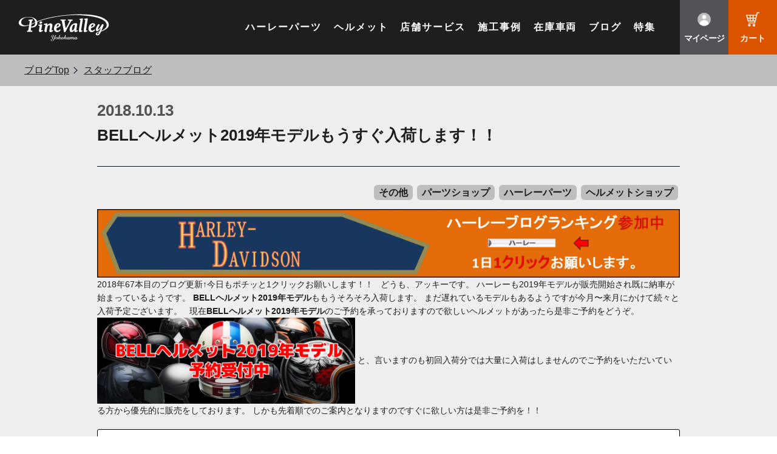

--- FILE ---
content_type: text/html; charset=UTF-8
request_url: https://yokohama-pinevalley.com/akky-blog/arc/19715/
body_size: 18125
content:
<!doctype html>
<html dir="ltr" lang="ja"
	prefix="og: https://ogp.me/ns#" >
<head>
    <!-- Google tag (gtag.js) -->
    <script async src="https://www.googletagmanager.com/gtag/js?id=G-E15D8CYSE6"></script>
    <script>
    window.dataLayer = window.dataLayer || [];
    function gtag(){dataLayer.push(arguments);}
    gtag('js', new Date());

    gtag('config', 'G-E15D8CYSE6');
    </script>
    
    <meta charset="UTF-8" />
    <meta content="width=device-width,initial-scale=1.0,minimum-scale=1.0" id="viewport" name="viewport">
        <script>if (screen.width < 375) document.getElementById('viewport').setAttribute('content', 'width=375');</script>
    <title>BELLヘルメット2019年モデルもうすぐ入荷します！！ | パインバレー</title>

		<!-- All in One SEO 4.4.2 - aioseo.com -->
		<meta name="robots" content="max-image-preview:large" />
		<link rel="canonical" href="https://yokohama-pinevalley.com/akky-blog/arc/19715/" />
		<meta name="generator" content="All in One SEO (AIOSEO) 4.4.2" />
		<meta property="og:locale" content="ja_JP" />
		<meta property="og:site_name" content="パインバレー | ハーレーカスタムパーツ専門店横浜パインバレー。ハーレーカスタムに欠かせないマフラーやエアクリーナーを通販。ハーレーダビッドソンスポーツスター、ダイナ、ソフテイル、ツーリング用ハーレーパーツが激安！最新モデル用パーツもお任せ下さい。" />
		<meta property="og:type" content="article" />
		<meta property="og:title" content="BELLヘルメット2019年モデルもうすぐ入荷します！！ | パインバレー" />
		<meta property="og:url" content="https://yokohama-pinevalley.com/akky-blog/arc/19715/" />
		<meta property="og:image" content="https://yokohama-pinevalley.com/wordpress/wp-content/uploads/2018/10/2019BELL.png" />
		<meta property="og:image:secure_url" content="https://yokohama-pinevalley.com/wordpress/wp-content/uploads/2018/10/2019BELL.png" />
		<meta property="og:image:width" content="959" />
		<meta property="og:image:height" content="575" />
		<meta property="article:published_time" content="2018-10-13T03:46:22+00:00" />
		<meta property="article:modified_time" content="2018-10-13T03:46:22+00:00" />
		<meta name="twitter:card" content="summary" />
		<meta name="twitter:title" content="BELLヘルメット2019年モデルもうすぐ入荷します！！ | パインバレー" />
		<meta name="twitter:image" content="https://yokohama-pinevalley.com/wordpress/wp-content/uploads/2018/10/2019BELL.png" />
		<!-- All in One SEO -->


<!-- Google Tag Manager for WordPress by gtm4wp.com -->
<script data-cfasync="false" data-pagespeed-no-defer type="text/javascript">//<![CDATA[
	var gtm4wp_datalayer_name = "dataLayer";
	var dataLayer = dataLayer || [];
//]]>
</script>
<!-- End Google Tag Manager for WordPress by gtm4wp.com --><link rel='dns-prefetch' href='//static.addtoany.com' />
<link rel='stylesheet' id='sbi_styles-css'  href='https://yokohama-pinevalley.com/wordpress/wp-content/plugins/instagram-feed/css/sbi-styles.min.css?ver=6.1.5' type='text/css' media='all' />
<link rel='stylesheet' id='wp-block-library-css'  href='https://yokohama-pinevalley.com/wordpress/wp-includes/css/dist/block-library/style.min.css?ver=6.0.11' type='text/css' media='all' />
<style id='wp-block-library-theme-inline-css' type='text/css'>
.wp-block-audio figcaption{color:#555;font-size:13px;text-align:center}.is-dark-theme .wp-block-audio figcaption{color:hsla(0,0%,100%,.65)}.wp-block-code{border:1px solid #ccc;border-radius:4px;font-family:Menlo,Consolas,monaco,monospace;padding:.8em 1em}.wp-block-embed figcaption{color:#555;font-size:13px;text-align:center}.is-dark-theme .wp-block-embed figcaption{color:hsla(0,0%,100%,.65)}.blocks-gallery-caption{color:#555;font-size:13px;text-align:center}.is-dark-theme .blocks-gallery-caption{color:hsla(0,0%,100%,.65)}.wp-block-image figcaption{color:#555;font-size:13px;text-align:center}.is-dark-theme .wp-block-image figcaption{color:hsla(0,0%,100%,.65)}.wp-block-pullquote{border-top:4px solid;border-bottom:4px solid;margin-bottom:1.75em;color:currentColor}.wp-block-pullquote__citation,.wp-block-pullquote cite,.wp-block-pullquote footer{color:currentColor;text-transform:uppercase;font-size:.8125em;font-style:normal}.wp-block-quote{border-left:.25em solid;margin:0 0 1.75em;padding-left:1em}.wp-block-quote cite,.wp-block-quote footer{color:currentColor;font-size:.8125em;position:relative;font-style:normal}.wp-block-quote.has-text-align-right{border-left:none;border-right:.25em solid;padding-left:0;padding-right:1em}.wp-block-quote.has-text-align-center{border:none;padding-left:0}.wp-block-quote.is-large,.wp-block-quote.is-style-large,.wp-block-quote.is-style-plain{border:none}.wp-block-search .wp-block-search__label{font-weight:700}:where(.wp-block-group.has-background){padding:1.25em 2.375em}.wp-block-separator.has-css-opacity{opacity:.4}.wp-block-separator{border:none;border-bottom:2px solid;margin-left:auto;margin-right:auto}.wp-block-separator.has-alpha-channel-opacity{opacity:1}.wp-block-separator:not(.is-style-wide):not(.is-style-dots){width:100px}.wp-block-separator.has-background:not(.is-style-dots){border-bottom:none;height:1px}.wp-block-separator.has-background:not(.is-style-wide):not(.is-style-dots){height:2px}.wp-block-table thead{border-bottom:3px solid}.wp-block-table tfoot{border-top:3px solid}.wp-block-table td,.wp-block-table th{padding:.5em;border:1px solid;word-break:normal}.wp-block-table figcaption{color:#555;font-size:13px;text-align:center}.is-dark-theme .wp-block-table figcaption{color:hsla(0,0%,100%,.65)}.wp-block-video figcaption{color:#555;font-size:13px;text-align:center}.is-dark-theme .wp-block-video figcaption{color:hsla(0,0%,100%,.65)}.wp-block-template-part.has-background{padding:1.25em 2.375em;margin-top:0;margin-bottom:0}
</style>
<link rel='stylesheet' id='liquid-block-speech-css'  href='https://yokohama-pinevalley.com/wordpress/wp-content/plugins/liquid-speech-balloon/css/block.css?ver=6.0.11' type='text/css' media='all' />
<style id='global-styles-inline-css' type='text/css'>
body{--wp--preset--color--black: #111;--wp--preset--color--cyan-bluish-gray: #abb8c3;--wp--preset--color--white: #FFF;--wp--preset--color--pale-pink: #f78da7;--wp--preset--color--vivid-red: #cf2e2e;--wp--preset--color--luminous-vivid-orange: #ff6900;--wp--preset--color--luminous-vivid-amber: #fcb900;--wp--preset--color--light-green-cyan: #7bdcb5;--wp--preset--color--vivid-green-cyan: #00d084;--wp--preset--color--pale-cyan-blue: #8ed1fc;--wp--preset--color--vivid-cyan-blue: #0693e3;--wp--preset--color--vivid-purple: #9b51e0;--wp--preset--color--dark-gray: #333;--wp--preset--color--light-gray: #555;--wp--preset--color--orange: #fa6600;--wp--preset--color--red: #ff0000;--wp--preset--color--blue: #0000ff;--wp--preset--gradient--vivid-cyan-blue-to-vivid-purple: linear-gradient(135deg,rgba(6,147,227,1) 0%,rgb(155,81,224) 100%);--wp--preset--gradient--light-green-cyan-to-vivid-green-cyan: linear-gradient(135deg,rgb(122,220,180) 0%,rgb(0,208,130) 100%);--wp--preset--gradient--luminous-vivid-amber-to-luminous-vivid-orange: linear-gradient(135deg,rgba(252,185,0,1) 0%,rgba(255,105,0,1) 100%);--wp--preset--gradient--luminous-vivid-orange-to-vivid-red: linear-gradient(135deg,rgba(255,105,0,1) 0%,rgb(207,46,46) 100%);--wp--preset--gradient--very-light-gray-to-cyan-bluish-gray: linear-gradient(135deg,rgb(238,238,238) 0%,rgb(169,184,195) 100%);--wp--preset--gradient--cool-to-warm-spectrum: linear-gradient(135deg,rgb(74,234,220) 0%,rgb(151,120,209) 20%,rgb(207,42,186) 40%,rgb(238,44,130) 60%,rgb(251,105,98) 80%,rgb(254,248,76) 100%);--wp--preset--gradient--blush-light-purple: linear-gradient(135deg,rgb(255,206,236) 0%,rgb(152,150,240) 100%);--wp--preset--gradient--blush-bordeaux: linear-gradient(135deg,rgb(254,205,165) 0%,rgb(254,45,45) 50%,rgb(107,0,62) 100%);--wp--preset--gradient--luminous-dusk: linear-gradient(135deg,rgb(255,203,112) 0%,rgb(199,81,192) 50%,rgb(65,88,208) 100%);--wp--preset--gradient--pale-ocean: linear-gradient(135deg,rgb(255,245,203) 0%,rgb(182,227,212) 50%,rgb(51,167,181) 100%);--wp--preset--gradient--electric-grass: linear-gradient(135deg,rgb(202,248,128) 0%,rgb(113,206,126) 100%);--wp--preset--gradient--midnight: linear-gradient(135deg,rgb(2,3,129) 0%,rgb(40,116,252) 100%);--wp--preset--duotone--dark-grayscale: url('#wp-duotone-dark-grayscale');--wp--preset--duotone--grayscale: url('#wp-duotone-grayscale');--wp--preset--duotone--purple-yellow: url('#wp-duotone-purple-yellow');--wp--preset--duotone--blue-red: url('#wp-duotone-blue-red');--wp--preset--duotone--midnight: url('#wp-duotone-midnight');--wp--preset--duotone--magenta-yellow: url('#wp-duotone-magenta-yellow');--wp--preset--duotone--purple-green: url('#wp-duotone-purple-green');--wp--preset--duotone--blue-orange: url('#wp-duotone-blue-orange');--wp--preset--font-size--small: 19.5px;--wp--preset--font-size--medium: 22px;--wp--preset--font-size--large: 36.5px;--wp--preset--font-size--x-large: 42px;--wp--preset--font-size--xlarge: 49.5px;}.has-black-color{color: var(--wp--preset--color--black) !important;}.has-cyan-bluish-gray-color{color: var(--wp--preset--color--cyan-bluish-gray) !important;}.has-white-color{color: var(--wp--preset--color--white) !important;}.has-pale-pink-color{color: var(--wp--preset--color--pale-pink) !important;}.has-vivid-red-color{color: var(--wp--preset--color--vivid-red) !important;}.has-luminous-vivid-orange-color{color: var(--wp--preset--color--luminous-vivid-orange) !important;}.has-luminous-vivid-amber-color{color: var(--wp--preset--color--luminous-vivid-amber) !important;}.has-light-green-cyan-color{color: var(--wp--preset--color--light-green-cyan) !important;}.has-vivid-green-cyan-color{color: var(--wp--preset--color--vivid-green-cyan) !important;}.has-pale-cyan-blue-color{color: var(--wp--preset--color--pale-cyan-blue) !important;}.has-vivid-cyan-blue-color{color: var(--wp--preset--color--vivid-cyan-blue) !important;}.has-vivid-purple-color{color: var(--wp--preset--color--vivid-purple) !important;}.has-black-background-color{background-color: var(--wp--preset--color--black) !important;}.has-cyan-bluish-gray-background-color{background-color: var(--wp--preset--color--cyan-bluish-gray) !important;}.has-white-background-color{background-color: var(--wp--preset--color--white) !important;}.has-pale-pink-background-color{background-color: var(--wp--preset--color--pale-pink) !important;}.has-vivid-red-background-color{background-color: var(--wp--preset--color--vivid-red) !important;}.has-luminous-vivid-orange-background-color{background-color: var(--wp--preset--color--luminous-vivid-orange) !important;}.has-luminous-vivid-amber-background-color{background-color: var(--wp--preset--color--luminous-vivid-amber) !important;}.has-light-green-cyan-background-color{background-color: var(--wp--preset--color--light-green-cyan) !important;}.has-vivid-green-cyan-background-color{background-color: var(--wp--preset--color--vivid-green-cyan) !important;}.has-pale-cyan-blue-background-color{background-color: var(--wp--preset--color--pale-cyan-blue) !important;}.has-vivid-cyan-blue-background-color{background-color: var(--wp--preset--color--vivid-cyan-blue) !important;}.has-vivid-purple-background-color{background-color: var(--wp--preset--color--vivid-purple) !important;}.has-black-border-color{border-color: var(--wp--preset--color--black) !important;}.has-cyan-bluish-gray-border-color{border-color: var(--wp--preset--color--cyan-bluish-gray) !important;}.has-white-border-color{border-color: var(--wp--preset--color--white) !important;}.has-pale-pink-border-color{border-color: var(--wp--preset--color--pale-pink) !important;}.has-vivid-red-border-color{border-color: var(--wp--preset--color--vivid-red) !important;}.has-luminous-vivid-orange-border-color{border-color: var(--wp--preset--color--luminous-vivid-orange) !important;}.has-luminous-vivid-amber-border-color{border-color: var(--wp--preset--color--luminous-vivid-amber) !important;}.has-light-green-cyan-border-color{border-color: var(--wp--preset--color--light-green-cyan) !important;}.has-vivid-green-cyan-border-color{border-color: var(--wp--preset--color--vivid-green-cyan) !important;}.has-pale-cyan-blue-border-color{border-color: var(--wp--preset--color--pale-cyan-blue) !important;}.has-vivid-cyan-blue-border-color{border-color: var(--wp--preset--color--vivid-cyan-blue) !important;}.has-vivid-purple-border-color{border-color: var(--wp--preset--color--vivid-purple) !important;}.has-vivid-cyan-blue-to-vivid-purple-gradient-background{background: var(--wp--preset--gradient--vivid-cyan-blue-to-vivid-purple) !important;}.has-light-green-cyan-to-vivid-green-cyan-gradient-background{background: var(--wp--preset--gradient--light-green-cyan-to-vivid-green-cyan) !important;}.has-luminous-vivid-amber-to-luminous-vivid-orange-gradient-background{background: var(--wp--preset--gradient--luminous-vivid-amber-to-luminous-vivid-orange) !important;}.has-luminous-vivid-orange-to-vivid-red-gradient-background{background: var(--wp--preset--gradient--luminous-vivid-orange-to-vivid-red) !important;}.has-very-light-gray-to-cyan-bluish-gray-gradient-background{background: var(--wp--preset--gradient--very-light-gray-to-cyan-bluish-gray) !important;}.has-cool-to-warm-spectrum-gradient-background{background: var(--wp--preset--gradient--cool-to-warm-spectrum) !important;}.has-blush-light-purple-gradient-background{background: var(--wp--preset--gradient--blush-light-purple) !important;}.has-blush-bordeaux-gradient-background{background: var(--wp--preset--gradient--blush-bordeaux) !important;}.has-luminous-dusk-gradient-background{background: var(--wp--preset--gradient--luminous-dusk) !important;}.has-pale-ocean-gradient-background{background: var(--wp--preset--gradient--pale-ocean) !important;}.has-electric-grass-gradient-background{background: var(--wp--preset--gradient--electric-grass) !important;}.has-midnight-gradient-background{background: var(--wp--preset--gradient--midnight) !important;}.has-small-font-size{font-size: var(--wp--preset--font-size--small) !important;}.has-medium-font-size{font-size: var(--wp--preset--font-size--medium) !important;}.has-large-font-size{font-size: var(--wp--preset--font-size--large) !important;}.has-x-large-font-size{font-size: var(--wp--preset--font-size--x-large) !important;}
</style>
<link rel='stylesheet' id='wordpress-popular-posts-css-css'  href='https://yokohama-pinevalley.com/wordpress/wp-content/plugins/wordpress-popular-posts/assets/css/wpp.css?ver=5.2.4' type='text/css' media='all' />
<link rel='stylesheet' id='base-style-css'  href='https://yokohama-pinevalley.com/wordpress/wp-content/themes/pinevalley/style.css?ver=6.0.11' type='text/css' media='all' />
<link rel='stylesheet' id='pine-css-css'  href='https://yokohama-pinevalley.com/assets/css/pinevalley.css?ver=6.0.11' type='text/css' media='all' />
<link rel='stylesheet' id='blog-detailcss-css'  href='https://yokohama-pinevalley.com/assets/css/blog/detail.css?ver=6.0.11' type='text/css' media='all' />
<link rel='stylesheet' id='addtoany-css'  href='https://yokohama-pinevalley.com/wordpress/wp-content/plugins/add-to-any/addtoany.min.css?ver=1.16' type='text/css' media='all' />
<style id='addtoany-inline-css' type='text/css'>
.addtoany_content {
    clear: both;
    margin: 50px auto 0;
}

.addtoany_header {
    margin: 0 20px 16px;
    border-bottom: 1px dashed #cccccc;
    max-width: 300px;
    font-weight: bold;
}

.addtoany_list {
    margin-left: 20px;
}
</style>
<script type='text/javascript' id='addtoany-core-js-before'>
window.a2a_config=window.a2a_config||{};a2a_config.callbacks=[];a2a_config.overlays=[];a2a_config.templates={};a2a_localize = {
	Share: "共有",
	Save: "ブックマーク",
	Subscribe: "購読",
	Email: "メール",
	Bookmark: "ブックマーク",
	ShowAll: "すべて表示する",
	ShowLess: "小さく表示する",
	FindServices: "サービスを探す",
	FindAnyServiceToAddTo: "追加するサービスを今すぐ探す",
	PoweredBy: "Powered by",
	ShareViaEmail: "メールでシェアする",
	SubscribeViaEmail: "メールで購読する",
	BookmarkInYourBrowser: "ブラウザにブックマーク",
	BookmarkInstructions: "このページをブックマークするには、 Ctrl+D または \u2318+D を押下。",
	AddToYourFavorites: "お気に入りに追加",
	SendFromWebOrProgram: "任意のメールアドレスまたはメールプログラムから送信",
	EmailProgram: "メールプログラム",
	More: "詳細&#8230;",
	ThanksForSharing: "共有ありがとうございます !",
	ThanksForFollowing: "フォローありがとうございます !"
};

a2a_config.callbacks.push({ready:function(){document.querySelectorAll(".a2a_s_undefined").forEach(function(emptyIcon){emptyIcon.parentElement.style.display="none";})}});
</script>
<script type='text/javascript' defer src='https://static.addtoany.com/menu/page.js' id='addtoany-core-js'></script>
<script type='text/javascript' src='https://yokohama-pinevalley.com/vendor/jquery/jquery.min.js?ver=1.0.0' id='jquery-js'></script>
<script type='text/javascript' defer src='https://yokohama-pinevalley.com/wordpress/wp-content/plugins/add-to-any/addtoany.min.js?ver=1.1' id='addtoany-jquery-js'></script>
<script type='text/javascript' src='https://yokohama-pinevalley.com/wordpress/wp-content/plugins/duracelltomi-google-tag-manager/js/gtm4wp-form-move-tracker.js?ver=1.11.6' id='gtm4wp-form-move-tracker-js'></script>
<script type='application/json' id='wpp-json'>
{"sampling_active":0,"sampling_rate":100,"ajax_url":"https:\/\/yokohama-pinevalley.com\/wp-json\/wordpress-popular-posts\/v1\/popular-posts","ID":19715,"token":"8909a60535","lang":0,"debug":0}
</script>
<script type='text/javascript' src='https://yokohama-pinevalley.com/wordpress/wp-content/plugins/wordpress-popular-posts/assets/js/wpp.min.js?ver=5.2.4' id='wpp-js-js'></script>
<link rel='shortlink' href='https://yokohama-pinevalley.com/?p=19715' />

		<!-- GA Google Analytics @ https://m0n.co/ga -->
		<script async src="https://www.googletagmanager.com/gtag/js?id=UA-5199627-60"></script>
		<script>
			window.dataLayer = window.dataLayer || [];
			function gtag(){dataLayer.push(arguments);}
			gtag('js', new Date());
			gtag('config', 'UA-5199627-60');
		</script>

	<style type="text/css">.liquid-speech-balloon-00 .liquid-speech-balloon-avatar { background-image: url("http://yokohama-pinevalley.com/wordpress/wp-content/uploads/2023/10/pvlogoWP.png"); } .liquid-speech-balloon-02 .liquid-speech-balloon-avatar { background-image: url("http://yokohama-pinevalley.com/wordpress/wp-content/uploads/2026/01/mecha.png"); } .liquid-speech-balloon-03 .liquid-speech-balloon-avatar { background-image: url("http://yokohama-pinevalley.com/wordpress/wp-content/uploads/2026/01/stafficon.png"); } .liquid-speech-balloon-04 .liquid-speech-balloon-avatar { background-image: url("http://yokohama-pinevalley.com/wordpress/wp-content/uploads/2026/01/mecha2.png"); } .liquid-speech-balloon-05 .liquid-speech-balloon-avatar { background-image: url("http://yokohama-pinevalley.com/wordpress/wp-content/uploads/2025/03/avatar2.png"); } .liquid-speech-balloon-06 .liquid-speech-balloon-avatar { background-image: url("http://yokohama-pinevalley.com/wordpress/wp-content/uploads/2026/01/stafficon2.png"); } .liquid-speech-balloon-07 .liquid-speech-balloon-avatar { background-image: url("http://yokohama-pinevalley.com/wordpress/wp-content/uploads/2025/05/avatar3.png"); } .liquid-speech-balloon-08 .liquid-speech-balloon-avatar { background-image: url("http://yokohama-pinevalley.com/wordpress/wp-content/uploads/2025/05/avatar4.png"); } .liquid-speech-balloon-00 .liquid-speech-balloon-avatar::after { content: "パインバレースタッフ"; } .liquid-speech-balloon-02 .liquid-speech-balloon-avatar::after { content: "パインバレーメカニック"; } .liquid-speech-balloon-03 .liquid-speech-balloon-avatar::after { content: "パインバレースタッフ"; } .liquid-speech-balloon-04 .liquid-speech-balloon-avatar::after { content: "パインバレーメカニック"; } .liquid-speech-balloon-06 .liquid-speech-balloon-avatar::after { content: "パインバレースタッフ"; } </style>

<!-- Google Tag Manager for WordPress by gtm4wp.com -->
<script data-cfasync="false" data-pagespeed-no-defer type="text/javascript">//<![CDATA[
	var dataLayer_content = {"pagePostType":"akky-blog","pagePostType2":"single-akky-blog","pageCategory":["other","partsshop","harley-parts","helmetshop"],"pagePostAuthor":"admin"};
	dataLayer.push( dataLayer_content );//]]>
</script>
<script data-cfasync="false">//<![CDATA[
(function(w,d,s,l,i){w[l]=w[l]||[];w[l].push({'gtm.start':
new Date().getTime(),event:'gtm.js'});var f=d.getElementsByTagName(s)[0],
j=d.createElement(s),dl=l!='dataLayer'?'&l='+l:'';j.async=true;j.src=
'//www.googletagmanager.com/gtm.'+'js?id='+i+dl;f.parentNode.insertBefore(j,f);
})(window,document,'script','dataLayer','GTM-KT79Q65');//]]>
</script>
<!-- End Google Tag Manager -->
<!-- End Google Tag Manager for WordPress by gtm4wp.com --><script type="text/javascript"></script><style type="text/css">
.no-js .native-lazyload-js-fallback {
	display: none;
}
</style>
		<link rel="icon" href="https://yokohama-pinevalley.com/wordpress/wp-content/uploads/2021/02/cropped-favicon_wp-32x32.png" sizes="32x32" />
<link rel="icon" href="https://yokohama-pinevalley.com/wordpress/wp-content/uploads/2021/02/cropped-favicon_wp-192x192.png" sizes="192x192" />
<link rel="apple-touch-icon" href="https://yokohama-pinevalley.com/wordpress/wp-content/uploads/2021/02/cropped-favicon_wp-180x180.png" />
<meta name="msapplication-TileImage" content="https://yokohama-pinevalley.com/wordpress/wp-content/uploads/2021/02/cropped-favicon_wp-270x270.png" />
		<style type="text/css" id="wp-custom-css">
			.tel-link {
	color: #AAAAAB;
}

.recruit-button {
  display: flex;
	flex-wrap: wrap;
	justify-content: center;
}

.recruit1,.recruit2 {
	text-align: center;
  color: #333;
  font-size: 18px;
	font-weight: bold;
	background: #ffe600;
	padding: 4px 20px;
	margin-left: 5px;
  margin-right: 5px;
  border: 3px solid #ffe600;
  border-radius: 6px;
  position: relative;
  transition: .3s;
}

.recruit1:hover {
  background: #fff;
  color: #333;
}

.recruit2:hover {
  background: #fff;
  color: #333;
}

@media (min-width: 768px) {
	
	.recruit1,.recruit2 {
		font-size: 20px;
		padding: 18px 50px;
	  margin-left: 10px;
    margin-right: 10px;
	}

	.brmb {
		display: none;
	}
}
		</style>
		
        
        
    <link rel="preconnect" href="https://fonts.googleapis.com">
    <link rel="preconnect" href="https://fonts.gstatic.com" crossorigin>
    <link href="https://fonts.googleapis.com/css2?family=Oswald:wght@200..700&display=swap" rel="stylesheet">        
    <meta name="facebook-domain-verification" content="ud7gkqnflagkekcjbo5y072pblzd49" />

    <!-- Mieruca Optimize Tag -->
    <script type="text/javascript" id="mierucaOptimizejs">
    window.__optimizeid = window.__optimizeid || [];__optimizeid.push([1138257688]);
    (function () {var fjs = document.createElement('script');fjs.type = 'text/javascript';
    fjs.async = true;fjs.id = "fjssync";var timestamp = new Date;fjs.src = 'https://opt.mieru-ca.com/service/js/mieruca-optimize.js?v=' + timestamp.getTime();
    var x = document.getElementsByTagName('script')[0];x.parentNode.insertBefore(fjs, x);})();
    </script>
    <!-- End Mieruca Optimize Tag -->

    <!-- Begin Mieruca Embed Code -->
    <script type="text/javascript" id="mierucajs"> window.__fid = window.__fid || [];__fid.push([552510320]);
    (function() {
    function mieruca(){if(typeof window.__fjsld != "undefined") return; window.__fjsld = 1; var fjs = document.createElement('script'); fjs.type = 'text/javascript'; fjs.async = true; fjs.id = "fjssync"; var timestamp = new Date;fjs.src = ('https:' == document.location.protocol ? 'https' : 'http') + '://hm.mieru-ca.com/service/js/mieruca-hm.js?v='+ timestamp.getTime(); var x = document.getElementsByTagName('script')[0]; x.parentNode.insertBefore(fjs, x); }; setTimeout(mieruca, 500); document.readyState != "complete" ? (window.attachEvent ? window.attachEvent("onload", mieruca) : window.addEventListener("load", mieruca, false)) : mieruca(); })(); </script>
    <!-- End Mieruca Embed Code -->

    <!-- Mieruca Optimize Tag -->
    <script type="text/javascript" id="mierucaOptimizejs">
    window.__optimizeid = window.__optimizeid || [];__optimizeid.push([1157737150]);
    (function () {var fjs = document.createElement('script');fjs.type = 'text/javascript';
    fjs.async = true;fjs.id = "fjssync";var timestamp = new Date;fjs.src = 'https://opt.mieru-ca.com/service/js/mieruca-optimize.js?v=' + timestamp.getTime();
    var x = document.getElementsByTagName('script')[0];x.parentNode.insertBefore(fjs, x);})();
    </script>
    <!-- End Mieruca Optimize Tag -->
	
	<!-- コンバージョンミエルカ -->
<script>
(function (w, d, s, u) {
  // TAG VERSION 1.00
  if (w._wsq_init_flg) {
    return false;
  }
  w._wsq_init_flg = true;
  _wsq = w._wsq || (_wsq = []);
  _wsq.push(['init', u, 3084]);
  _wsq.push(['domain', 'yokohama-pinevalley.com']);
  var a = d.createElement(s); a.async = 1; a.charset='UTF-8'; a.src = 'https://cdn.' + u + '/share/js/tracking.js';
  var b = d.getElementsByTagName(s)[0]; b.parentNode.insertBefore(a, b);
})(window, document, 'script', 'cv.mieru-ca.com');
</script>
	<!-- end コンバージョンミエルカ -->

    
</head>

<body class="wp-embed-responsive">


<div class="layout">
    <!--header.header-->
    <header class="header" id="js-header">
        <div class="header-container">
            <h1 class="header__logo">
                <a class="header__logo__link" href="https://yokohama-pinevalley.com/"><img alt="ハーレーカスタムパーツ/パインバレー" src="https://yokohama-pinevalley.com/assets/images/logos/logo-company.svg"></a>
            </h1>
            
            <div class="header__main">
                <div class="header__main__menu">
                    <div class="header__main__menu__item">
                        <a class="header__main__menu__item__link" href="https://yokohama-pinevalley.com/netshop/parts">ハーレーパーツ</a>
                    </div>
                    <div class="header__main__menu__item">
                        <a class="header__main__menu__item__link" href="https://yokohama-pinevalley.com/netshop/helmet">ヘルメット</a>
                    </div>
                    <div class="header__main__menu__item">
                        <a class="header__main__menu__item__link" href="https://yokohama-pinevalley.com/workshop/">店舗サービス</a>
                    </div>
                    <div class="header__main__menu__item">
                        <a class="header__main__menu__item__link" href="https://yokohama-pinevalley.com/visumo/">施工事例</a>
                    </div>
                    <div class="header__main__menu__item">
                        <a class="header__main__menu__item__link" href="https://yokohama-pinevalley.com/stockharley/">在庫車両</a>
                    </div>
                    <div class="header__main__menu__item">
                        <a class="header__main__menu__item__link" href="https://yokohama-pinevalley.com/blog/">ブログ</a>
                    </div>
                    <div class="header__main__menu__item">
                        <a class="header__main__menu__item__link" href="https://yokohama-pinevalley.com/feature/">特集</a>
                    </div>
                </div>

                <div class="header__main__action header__main__action--mypage">
                    <a class="header__main__action__button" href="https://yokohama-pinevalley.com/netshop/mypage"><img alt="" class="header__main__action__button__img" src="https://yokohama-pinevalley.com/assets/images/commons/com-header-nav-icon-mypage-white.svg" width="24" height="24"><img alt="" class="header__main__action__button__hover" src="https://yokohama-pinevalley.com/assets/images/commons/com-header-nav-icon-mypage.svg" width="24" height="24"><span>マイページ</span></a>
                </div>
                <div class="header__main__action">
                    <a class="header__main__action__button" href="https://yokohama-pinevalley.com/netshop/cart"><img alt="" class="header__main__action__button__img" src="https://yokohama-pinevalley.com/assets/images/commons/com-header-nav-icon-cart-white.svg" width="24" height="24"><img alt="" class="header__main__action__button__hover" src="https://yokohama-pinevalley.com/assets/images/commons/com-header-nav-icon-cart.svg" width="24" height="24"><span>カート</span></a>
                </div>
            </div>
        </div>
    </header>
    
    <button class="burger" id="js-header-burger" type="button">
        <span class="burger__box">
            <span class="burger__box__line"></span>
        </span>
        <span class="burger__label">
            Menu
        </span>
    </button>    
    
    <div class="mbsubmenu" id="js-mbsubmenu">
        <div class="mbsubmenu__item mbsubmenu__item--firstview" id="mbsubmenu-firstview">
            
            <div class="mbsubmenu__item-container">
                <div class="mbsubmenu__item-viewer">
                    <div class="mbsubmenu__item__list">
                        <div class="mbsubmenu__item__list__item">
                            <a class="mbsubmenu__item__list__item__link" href="https://yokohama-pinevalley.com/netshop/parts">
                                <div class="mbsubmenu__item__list__item__link__en">
                                    <img alt="" src="https://yokohama-pinevalley.com/assets/images/icons/icon-parts-black.svg" width="33" height="33">
                                    <span>Harley Parts</span>
                                </div>
                                <span class="mbsubmenu__item__list__item__link__ja">ハーレーパーツ</span>
                            </a>
                        </div>
                        <div class="mbsubmenu__item__list__item">
                            <a class="mbsubmenu__item__list__item__link" href="https://yokohama-pinevalley.com/netshop/helmet">
                                <div class="mbsubmenu__item__list__item__link__en">
                                    <img alt="" src="https://yokohama-pinevalley.com/assets/images/icons/icon-helmet-black.svg" width="31" height="27">
                                    <span>Helmet</span>
                                </div>
                                <span class="mbsubmenu__item__list__item__link__ja">ヘルメット</span>
                            </a>
                        </div>
                        <div class="mbsubmenu__item__list__item">
                            <a class="mbsubmenu__item__list__item__link" href="https://yokohama-pinevalley.com/workshop/">
                                <div class="mbsubmenu__item__list__item__link__en">
                                    <img alt="" src="https://yokohama-pinevalley.com/assets/images/icons/icon-store-black.svg" width="32" height="33">
                                    <span>Shop</span>
                                </div>
                                <span class="mbsubmenu__item__list__item__link__ja">店舗サービス</span>
                            </a>
                        </div>
                        <div class="mbsubmenu__item__list__item">
                            <a class="mbsubmenu__item__list__item__link" href="https://yokohama-pinevalley.com/visumo/">
                                <div class="mbsubmenu__item__list__item__link__en">
                                <img alt="" src="https://yokohama-pinevalley.com/assets/images/icons/icon-custom-black.svg" width="38" height="38">
                                    <span>Custom</span>
                                </div>
                                <span class="mbsubmenu__item__list__item__link__ja">施工事例</span>
                            </a>
                        </div>
                        <div class="mbsubmenu__item__list__item">
                            <a class="mbsubmenu__item__list__item__link" href="https://yokohama-pinevalley.com/stockharley/">
                                <div class="mbsubmenu__item__list__item__link__en">
                                <img alt="" src="https://yokohama-pinevalley.com/assets/images/icons/icon-bike-black.svg" width="36" height="23">
                                    <span>Stock</span>
                                </div>
                                <span class="mbsubmenu__item__list__item__link__ja">在庫車両</span>
                            </a>
                        </div>
                        <div class="mbsubmenu__item__list__item">
                            <a class="mbsubmenu__item__list__item__link" href="https://yokohama-pinevalley.com/blog/">
                                <div class="mbsubmenu__item__list__item__link__en">
                                    <img alt="" src="https://yokohama-pinevalley.com/assets/images/icons/icon-blog-black.svg" width="34" height="27">
                                    <span>Blog</span>
                                </div>
                                <span class="mbsubmenu__item__list__item__link__ja">ブログ</span>
                            </a>
                        </div>
                        <div class="mbsubmenu__item__list__item">
                            <a class="mbsubmenu__item__list__item__link" href="https://yokohama-pinevalley.com/feature/">
                                <div class="mbsubmenu__item__list__item__link__en">
                                    <img alt="" src="https://yokohama-pinevalley.com/assets/images/icons/icon-feature-black.svg" width="32" height="33">
                                    <span>Feature</span>
                                </div>
                                <span class="mbsubmenu__item__list__item__link__ja">特集</span>
                            </a>
                        </div>
                    </div>
                </div>
            </div>
        </div>
    </div>
    <div id="content"></div>


<!--main.blogbloglist-->
<main class="blogdetail">
    <!--<div class="blogdetail__head">
        <div class="blogdetail__head-container">
            <h2 class="blogdetail__head__title">
                Blog
            </h2>
            <div class="blogdetail__head__subtitle">
                ブログ
            </div>
        </div>
    </div>-->
    
    <div class="blogdetail__breadcrumb">
        <div class="blogdetail__breadcrumb-container">
            <div class="blogdetail__breadcrumb__item">
                <a class="blogdetail__breadcrumb__item__link" href="https://yokohama-pinevalley.com/blog/">ブログTop</a>
            </div>
            <div class="blogdetail__breadcrumb__item">
                <a class="blogdetail__breadcrumb__item__link" href="https://yokohama-pinevalley.com/akky-blog/">スタッフブログ</a>
                <span class="blogdetail__breadcrumb__item__static"></span>
            </div>
        </div>
    </div>
    
        
    
        <!--section.blogdetail__main-->
        <section class="blogdetail__main">
            <div class="blogdetail__main-container">
                <div class="blogdetail__main-container-inner">
                    
                    <div class="blogdetail__main__date">
                        <time>2018.10.13</time>
                    </div>
                    
                    <h2 class="blogdetail__main__title">BELLヘルメット2019年モデルもうすぐ入荷します！！</h2>
                    
                    <div class="blogdetail__main__tag">
                                                        <div class="blogdetail__main__tag__item">
                                    <a href="https://yokohama-pinevalley.com/blog/other/" class="blogdetail__main__tag__item__link">その他</a>
                                </div>
                                                            <div class="blogdetail__main__tag__item">
                                    <a href="https://yokohama-pinevalley.com/blog/netshop/partsshop/" class="blogdetail__main__tag__item__link">パーツショップ</a>
                                </div>
                                                            <div class="blogdetail__main__tag__item">
                                    <a href="https://yokohama-pinevalley.com/blog/harley-parts/" class="blogdetail__main__tag__item__link">ハーレーパーツ</a>
                                </div>
                                                            <div class="blogdetail__main__tag__item">
                                    <a href="https://yokohama-pinevalley.com/blog/netshop/helmetshop/" class="blogdetail__main__tag__item__link">ヘルメットショップ</a>
                                </div>
                                                                        </div>

                    <div class="blogdetail__main__content">
                        <a href="https://bike.blogmura.com/harley/ranking.html" target="_blank"><img class="alignnone wp-image-16442 size-full native-lazyload-js-fallback" src="https://yokohama-pinevalley.com/wordpress/wp-content/plugins/native-lazyload/assets/images/placeholder.svg" alt="pochi" width="4360" height="515" loading="lazy" data-src="https://yokohama-pinevalley.com/wordpress/wp-content/uploads/2017/04/pochi.png"/><noscript><img loading="lazy" class="alignnone wp-image-16442 size-full" src="https://yokohama-pinevalley.com/wordpress/wp-content/uploads/2017/04/pochi.png" alt="pochi" width="4360" height="515" /></noscript></a>

<a href="//bike.blogmura.com/harley/ranking.html" target="_blank">2018年67本目のブログ更新↑今日もポチッと1クリックお願いします！！</a>

&nbsp;

どうも、アッキーです。

ハーレーも2019年モデルが販売開始され既に納車が始まっているようです。

<a href="https://ypv2.jp/SHOP/143387/174535/list.html" target="_blank"><strong>BELLヘルメット2019年モデル</strong></a>ももうそろそろ入荷します。

まだ遅れているモデルもあるようですが今月〜来月にかけて続々と入荷予定ございます。

&nbsp;

現在<a href="https://ypv2.jp/SHOP/143387/174535/list.html" target="_blank"><strong>BELLヘルメット2019年モデル</strong></a>のご予約を承っておりますので欲しいヘルメットがあったら是非ご予約をどうぞ。

<a href="https://ypv2.jp/SHOP/143387/174535/list.html" target="_blank"><img loading="lazy" class="alignnone wp-image-19741 native-lazyload-js-fallback" src="https://yokohama-pinevalley.com/wordpress/wp-content/plugins/native-lazyload/assets/images/placeholder.svg" alt="bell2019" width="425" height="142" data-src="https://yokohama-pinevalley.com/wordpress/wp-content/uploads/2018/10/bell2019.jpg"/><noscript><img loading="lazy" loading="lazy" class="alignnone wp-image-19741" src="https://yokohama-pinevalley.com/wordpress/wp-content/uploads/2018/10/bell2019.jpg" alt="bell2019" width="425" height="142" /></noscript></a>

と、言いますのも初回入荷分では大量に入荷はしませんのでご予約をいただいている方から優先的に販売をしております。

しかも先着順でのご案内となりますのですぐに欲しい方は是非ご予約を！！

&nbsp;
<div id="toc_container" class="toc_light_blue no_bullets"><p class="toc_title">目次</p><ul class="toc_list"><li><a href="#anchor_BELL2019Bullitt">BELLヘルメット2019年モデル　Bullittブリットシリーズ</a></li><li><a href="#anchor_BELL2019MOTO-3">BELLヘルメット2019年モデル　MOTO-3</a></li><li><a href="#anchor_BELL2019CUSTOM500_500">BELLヘルメット2019年モデル　CUSTOM500 カスタム500</a></li><li><a href="#anchor_BELL2019Qualifier">BELLヘルメット2019年モデル　Qualifier クオリファイア</a></li></ul></div>
<h3><span id="anchor_BELL2019Bullitt">BELLヘルメット2019年モデル　Bullittブリットシリーズ</span></h3>
2019年モデルはちょっと派手だけどそれぞれ良さがあります！！

&nbsp;

&nbsp;

<a href="https://ypv2.jp/SHOP/BELL-Bullitt-CM.html" target="_blank"><img loading="lazy" class="alignnone wp-image-19749 native-lazyload-js-fallback" src="https://yokohama-pinevalley.com/wordpress/wp-content/plugins/native-lazyload/assets/images/placeholder.svg" alt="BELL-Bullitt-CM_04" width="250" height="250" data-src="https://yokohama-pinevalley.com/wordpress/wp-content/uploads/2018/10/BELL-Bullitt-CM_04.jpg"/><noscript><img loading="lazy" loading="lazy" class="alignnone wp-image-19749" src="https://yokohama-pinevalley.com/wordpress/wp-content/uploads/2018/10/BELL-Bullitt-CM_04.jpg" alt="BELL-Bullitt-CM_04" width="250" height="250" /></noscript></a> <a href="https://ypv2.jp/SHOP/BELL-Bullitt-CM.html" target="_blank"><img loading="lazy" class="alignnone wp-image-19748 native-lazyload-js-fallback" src="https://yokohama-pinevalley.com/wordpress/wp-content/plugins/native-lazyload/assets/images/placeholder.svg" alt="BELL-Bullitt-CM_03" width="250" height="250" data-src="https://yokohama-pinevalley.com/wordpress/wp-content/uploads/2018/10/BELL-Bullitt-CM_03.jpg"/><noscript><img loading="lazy" loading="lazy" class="alignnone wp-image-19748" src="https://yokohama-pinevalley.com/wordpress/wp-content/uploads/2018/10/BELL-Bullitt-CM_03.jpg" alt="BELL-Bullitt-CM_03" width="250" height="250" /></noscript></a> <a href="https://ypv2.jp/SHOP/BELL-Bullitt-CM.html" target="_blank"><img loading="lazy" class="alignnone wp-image-19747 native-lazyload-js-fallback" src="https://yokohama-pinevalley.com/wordpress/wp-content/plugins/native-lazyload/assets/images/placeholder.svg" alt="BELL-Bullitt-CM_02" width="250" height="250" data-src="https://yokohama-pinevalley.com/wordpress/wp-content/uploads/2018/10/BELL-Bullitt-CM_02.jpg"/><noscript><img loading="lazy" loading="lazy" class="alignnone wp-image-19747" src="https://yokohama-pinevalley.com/wordpress/wp-content/uploads/2018/10/BELL-Bullitt-CM_02.jpg" alt="BELL-Bullitt-CM_02" width="250" height="250" /></noscript></a>

<a href="https://ypv2.jp/SHOP/BELL-Bullitt-CM.html" target="_blank">BELL Helmet Bullitt Command　コマンド</a>

トリコロールのようなカラーリング！！

トップライナーやチークパッド等はレッドになってます。

&nbsp;

&nbsp;

<a href="https://ypv2.jp/SHOP/BEILL-Bullitt-SE-RYD.html" target="_blank"><img loading="lazy" class="alignnone wp-image-19752 native-lazyload-js-fallback" src="https://yokohama-pinevalley.com/wordpress/wp-content/plugins/native-lazyload/assets/images/placeholder.svg" alt="BEILL-Bullitt-SE-RYD_06" width="250" height="250" data-src="https://yokohama-pinevalley.com/wordpress/wp-content/uploads/2018/10/BEILL-Bullitt-SE-RYD_06.jpg"/><noscript><img loading="lazy" loading="lazy" class="alignnone wp-image-19752" src="https://yokohama-pinevalley.com/wordpress/wp-content/uploads/2018/10/BEILL-Bullitt-SE-RYD_06.jpg" alt="BEILL-Bullitt-SE-RYD_06" width="250" height="250" /></noscript></a> <a href="https://ypv2.jp/SHOP/BEILL-Bullitt-SE-RYD.html" target="_blank"><img loading="lazy" class="alignnone wp-image-19751 native-lazyload-js-fallback" src="https://yokohama-pinevalley.com/wordpress/wp-content/plugins/native-lazyload/assets/images/placeholder.svg" alt="BEILL-Bullitt-SE-RYD_04" width="250" height="250" data-src="https://yokohama-pinevalley.com/wordpress/wp-content/uploads/2018/10/BEILL-Bullitt-SE-RYD_04.jpg"/><noscript><img loading="lazy" loading="lazy" class="alignnone wp-image-19751" src="https://yokohama-pinevalley.com/wordpress/wp-content/uploads/2018/10/BEILL-Bullitt-SE-RYD_04.jpg" alt="BEILL-Bullitt-SE-RYD_04" width="250" height="250" /></noscript></a> <a href="https://ypv2.jp/SHOP/BEILL-Bullitt-SE-RYD.html" target="_blank"><img loading="lazy" class="alignnone wp-image-19750 native-lazyload-js-fallback" src="https://yokohama-pinevalley.com/wordpress/wp-content/plugins/native-lazyload/assets/images/placeholder.svg" alt="BEILL-Bullitt-SE-RYD_03" width="250" height="250" data-src="https://yokohama-pinevalley.com/wordpress/wp-content/uploads/2018/10/BEILL-Bullitt-SE-RYD_03.jpg"/><noscript><img loading="lazy" loading="lazy" class="alignnone wp-image-19750" src="https://yokohama-pinevalley.com/wordpress/wp-content/uploads/2018/10/BEILL-Bullitt-SE-RYD_03.jpg" alt="BEILL-Bullitt-SE-RYD_03" width="250" height="250" /></noscript></a>

<a href="https://ypv2.jp/SHOP/BEILL-Bullitt-SE-RYD.html" target="_blank">BELL Helmet Bullitt Ryder Gloss Red　ライダーグロスレッド</a>

クラブスタイルなどで流行りのカラーリングですね！！

カッコイイ！！

&nbsp;

&nbsp;

<a href="https://ypv2.jp/SHOP/BELL-Bullitt-BO.html" target="_blank"><img loading="lazy" class="alignnone wp-image-19755 native-lazyload-js-fallback" src="https://yokohama-pinevalley.com/wordpress/wp-content/plugins/native-lazyload/assets/images/placeholder.svg" alt="BELL-Bullitt-BO_04" width="250" height="250" data-src="https://yokohama-pinevalley.com/wordpress/wp-content/uploads/2018/10/BELL-Bullitt-BO_04.jpg"/><noscript><img loading="lazy" loading="lazy" class="alignnone wp-image-19755" src="https://yokohama-pinevalley.com/wordpress/wp-content/uploads/2018/10/BELL-Bullitt-BO_04.jpg" alt="BELL-Bullitt-BO_04" width="250" height="250" /></noscript></a> <a href="https://ypv2.jp/SHOP/BELL-Bullitt-BO.html" target="_blank"><img loading="lazy" class="alignnone wp-image-19754 native-lazyload-js-fallback" src="https://yokohama-pinevalley.com/wordpress/wp-content/plugins/native-lazyload/assets/images/placeholder.svg" alt="BELL-Bullitt-BO_01" width="250" height="250" data-src="https://yokohama-pinevalley.com/wordpress/wp-content/uploads/2018/10/BELL-Bullitt-BO_01.jpg"/><noscript><img loading="lazy" loading="lazy" class="alignnone wp-image-19754" src="https://yokohama-pinevalley.com/wordpress/wp-content/uploads/2018/10/BELL-Bullitt-BO_01.jpg" alt="BELL-Bullitt-BO_01" width="250" height="250" /></noscript></a> <a href="https://ypv2.jp/SHOP/BELL-Bullitt-BO.html" target="_blank"><img loading="lazy" class="alignnone wp-image-19756 native-lazyload-js-fallback" src="https://yokohama-pinevalley.com/wordpress/wp-content/plugins/native-lazyload/assets/images/placeholder.svg" alt="BELL-Bullitt-BO_07" width="250" height="250" data-src="https://yokohama-pinevalley.com/wordpress/wp-content/uploads/2018/10/BELL-Bullitt-BO_07.jpg"/><noscript><img loading="lazy" loading="lazy" class="alignnone wp-image-19756" src="https://yokohama-pinevalley.com/wordpress/wp-content/uploads/2018/10/BELL-Bullitt-BO_07.jpg" alt="BELL-Bullitt-BO_07" width="250" height="250" /></noscript></a>

<a href="https://ypv2.jp/SHOP/BELL-Bullitt-BO.html" target="_blank">BELL Helmet Bullitt Burnout　バーンナウト</a>

何色使ってるの！？コレ。

ヘルメットはちょっと派手位が安全ですからね〜。

&nbsp;

<a href="https://ypv2.jp/SHOP/BELL-Bullitt-Carbon-HUS.html" target="_blank"><img loading="lazy" class="alignnone wp-image-19746 native-lazyload-js-fallback" src="https://yokohama-pinevalley.com/wordpress/wp-content/plugins/native-lazyload/assets/images/placeholder.svg" alt="BELL-Bullitt-Carbon-HUS_06" width="250" height="250" data-src="https://yokohama-pinevalley.com/wordpress/wp-content/uploads/2018/10/BELL-Bullitt-Carbon-HUS_06.jpg"/><noscript><img loading="lazy" loading="lazy" class="alignnone wp-image-19746" src="https://yokohama-pinevalley.com/wordpress/wp-content/uploads/2018/10/BELL-Bullitt-Carbon-HUS_06.jpg" alt="BELL-Bullitt-Carbon-HUS_06" width="250" height="250" /></noscript></a> <a href="https://ypv2.jp/SHOP/BELL-Bullitt-Carbon-HUS.html" target="_blank"><img loading="lazy" class="alignnone wp-image-19745 native-lazyload-js-fallback" src="https://yokohama-pinevalley.com/wordpress/wp-content/plugins/native-lazyload/assets/images/placeholder.svg" alt="BELL-Bullitt-Carbon-HUS_05" width="250" height="250" data-src="https://yokohama-pinevalley.com/wordpress/wp-content/uploads/2018/10/BELL-Bullitt-Carbon-HUS_05.jpg"/><noscript><img loading="lazy" loading="lazy" class="alignnone wp-image-19745" src="https://yokohama-pinevalley.com/wordpress/wp-content/uploads/2018/10/BELL-Bullitt-Carbon-HUS_05.jpg" alt="BELL-Bullitt-Carbon-HUS_05" width="250" height="250" /></noscript></a> <a href="https://ypv2.jp/SHOP/BELL-Bullitt-Carbon-HUS.html" target="_blank"><img loading="lazy" class="alignnone wp-image-19758 native-lazyload-js-fallback" src="https://yokohama-pinevalley.com/wordpress/wp-content/plugins/native-lazyload/assets/images/placeholder.svg" alt="BELL-Bullitt-Carbon-HUS_04" width="250" height="250" data-src="https://yokohama-pinevalley.com/wordpress/wp-content/uploads/2018/10/BELL-Bullitt-Carbon-HUS_04.jpg"/><noscript><img loading="lazy" loading="lazy" class="alignnone wp-image-19758" src="https://yokohama-pinevalley.com/wordpress/wp-content/uploads/2018/10/BELL-Bullitt-Carbon-HUS_04.jpg" alt="BELL-Bullitt-Carbon-HUS_04" width="250" height="250" /></noscript></a>

<a href="https://ypv2.jp/SHOP/BELL-Bullitt-Carbon-HUS.html" target="_blank">BELL Helmet Bullitt Carbon Hustle　カーボンハッスル</a>

ブリットカーボンのNEWデザイン。

青いラインにうっすらとカーボン模様が浮かんでイイ感じ！！

&nbsp;
<h3><span id="anchor_BELL2019MOTO-3">BELLヘルメット2019年モデル　MOTO-3</span></h3>
&nbsp;

<a href="https://ypv2.jp/SHOP/BELL-MOTO3-BO.html" target="_blank"><img loading="lazy" class="alignnone wp-image-19760 native-lazyload-js-fallback" src="https://yokohama-pinevalley.com/wordpress/wp-content/plugins/native-lazyload/assets/images/placeholder.svg" alt="BELL-MOTO3-BO_04" width="250" height="250" data-src="https://yokohama-pinevalley.com/wordpress/wp-content/uploads/2018/10/BELL-MOTO3-BO_04.jpg"/><noscript><img loading="lazy" loading="lazy" class="alignnone wp-image-19760" src="https://yokohama-pinevalley.com/wordpress/wp-content/uploads/2018/10/BELL-MOTO3-BO_04.jpg" alt="BELL-MOTO3-BO_04" width="250" height="250" /></noscript></a> <a href="https://ypv2.jp/SHOP/BELL-MOTO3-BO.html" target="_blank"><img loading="lazy" class="alignnone wp-image-19759 native-lazyload-js-fallback" src="https://yokohama-pinevalley.com/wordpress/wp-content/plugins/native-lazyload/assets/images/placeholder.svg" alt="BELL-MOTO3-BO_02" width="250" height="250" data-src="https://yokohama-pinevalley.com/wordpress/wp-content/uploads/2018/10/BELL-MOTO3-BO_02.jpg"/><noscript><img loading="lazy" loading="lazy" class="alignnone wp-image-19759" src="https://yokohama-pinevalley.com/wordpress/wp-content/uploads/2018/10/BELL-MOTO3-BO_02.jpg" alt="BELL-MOTO3-BO_02" width="250" height="250" /></noscript></a> <a href="https://ypv2.jp/SHOP/BELL-MOTO3-BO.html" target="_blank"><img loading="lazy" class="alignnone wp-image-19761 native-lazyload-js-fallback" src="https://yokohama-pinevalley.com/wordpress/wp-content/plugins/native-lazyload/assets/images/placeholder.svg" alt="BELL-MOTO3-BO_01" width="250" height="250" data-src="https://yokohama-pinevalley.com/wordpress/wp-content/uploads/2018/10/BELL-MOTO3-BO_01.jpg"/><noscript><img loading="lazy" loading="lazy" class="alignnone wp-image-19761" src="https://yokohama-pinevalley.com/wordpress/wp-content/uploads/2018/10/BELL-MOTO3-BO_01.jpg" alt="BELL-MOTO3-BO_01" width="250" height="250" /></noscript></a>

<a href="https://ypv2.jp/SHOP/BELL-MOTO3-BO.html" target="_blank">BELL Helmet MOTO-3　Blackout Classic　ブラックアウトクラシック</a>

MOTO-3のマットブラックが新登場！！

これマジでカッコイイっしょ！？

マットブラックの帽体に艶ブラックで”BELLMOTOIII”というロゴって言うのもイイし

バイザーもマットブラック使用になっていて◎

ちょこっとピンストライプ入れるのもアリです。

&nbsp;
<h3><span id="anchor_BELL2019CUSTOM500_500">BELLヘルメット2019年モデル　CUSTOM500 カスタム500</span></h3>
<a href="https://ypv2.jp/SHOP/BELL-C500-SE-WFO.html" target="_blank"><img loading="lazy" class="alignnone wp-image-19763 native-lazyload-js-fallback" src="https://yokohama-pinevalley.com/wordpress/wp-content/plugins/native-lazyload/assets/images/placeholder.svg" alt="BELL-C500-SE-WFO_03" width="250" height="250" data-src="https://yokohama-pinevalley.com/wordpress/wp-content/uploads/2018/10/BELL-C500-SE-WFO_03.jpg"/><noscript><img loading="lazy" loading="lazy" class="alignnone wp-image-19763" src="https://yokohama-pinevalley.com/wordpress/wp-content/uploads/2018/10/BELL-C500-SE-WFO_03.jpg" alt="BELL-C500-SE-WFO_03" width="250" height="250" /></noscript></a> <a href="https://ypv2.jp/SHOP/BELL-C500-SE-WFO.html" target="_blank"><img loading="lazy" class="alignnone wp-image-19764 native-lazyload-js-fallback" src="https://yokohama-pinevalley.com/wordpress/wp-content/plugins/native-lazyload/assets/images/placeholder.svg" alt="BELL-C500-SE-WFO_04" width="250" height="250" data-src="https://yokohama-pinevalley.com/wordpress/wp-content/uploads/2018/10/BELL-C500-SE-WFO_04.jpg"/><noscript><img loading="lazy" loading="lazy" class="alignnone wp-image-19764" src="https://yokohama-pinevalley.com/wordpress/wp-content/uploads/2018/10/BELL-C500-SE-WFO_04.jpg" alt="BELL-C500-SE-WFO_04" width="250" height="250" /></noscript></a> <a href="https://ypv2.jp/SHOP/BELL-C500-SE-WFO.html" target="_blank"><img loading="lazy" class="alignnone wp-image-19765 native-lazyload-js-fallback" src="https://yokohama-pinevalley.com/wordpress/wp-content/plugins/native-lazyload/assets/images/placeholder.svg" alt="BELL-C500-SE-WFO_05" width="250" height="250" data-src="https://yokohama-pinevalley.com/wordpress/wp-content/uploads/2018/10/BELL-C500-SE-WFO_05.jpg"/><noscript><img loading="lazy" loading="lazy" class="alignnone wp-image-19765" src="https://yokohama-pinevalley.com/wordpress/wp-content/uploads/2018/10/BELL-C500-SE-WFO_05.jpg" alt="BELL-C500-SE-WFO_05" width="250" height="250" /></noscript></a> <a href="https://ypv2.jp/SHOP/BELL-C500-SE-WFO.html" target="_blank">スペシャルエディション　RSD（ローランドサンズデザイン）WFOホワイトレッド</a>

白地に赤文字でWFOと大きく書かれ、ダイヤで囲ったRSDのロゴ。

書体も”アレ”っぽくてアウトローな雰囲気を漂わしてます。

&nbsp;

<a href="https://ypv2.jp/SHOP/BELL-C500-Carbon-OS.html" target="_blank"><img loading="lazy" class="alignnone wp-image-19768 native-lazyload-js-fallback" src="https://yokohama-pinevalley.com/wordpress/wp-content/plugins/native-lazyload/assets/images/placeholder.svg" alt="BELL-C500-Carbon-OS_04" width="250" height="250" data-src="https://yokohama-pinevalley.com/wordpress/wp-content/uploads/2018/10/BELL-C500-Carbon-OS_04.jpg"/><noscript><img loading="lazy" loading="lazy" class="alignnone wp-image-19768" src="https://yokohama-pinevalley.com/wordpress/wp-content/uploads/2018/10/BELL-C500-Carbon-OS_04.jpg" alt="BELL-C500-Carbon-OS_04" width="250" height="250" /></noscript></a> <a href="https://ypv2.jp/SHOP/BELL-C500-Carbon-OS.html" target="_blank"><img loading="lazy" class="alignnone wp-image-19769 native-lazyload-js-fallback" src="https://yokohama-pinevalley.com/wordpress/wp-content/plugins/native-lazyload/assets/images/placeholder.svg" alt="BELL-C500-Carbon-OS_05" width="250" height="250" data-src="https://yokohama-pinevalley.com/wordpress/wp-content/uploads/2018/10/BELL-C500-Carbon-OS_05.jpg"/><noscript><img loading="lazy" loading="lazy" class="alignnone wp-image-19769" src="https://yokohama-pinevalley.com/wordpress/wp-content/uploads/2018/10/BELL-C500-Carbon-OS_05.jpg" alt="BELL-C500-Carbon-OS_05" width="250" height="250" /></noscript></a> <a href="https://ypv2.jp/SHOP/BELL-C500-Carbon-OS.html" target="_blank"><img loading="lazy" class="alignnone wp-image-19767 native-lazyload-js-fallback" src="https://yokohama-pinevalley.com/wordpress/wp-content/plugins/native-lazyload/assets/images/placeholder.svg" alt="BELL-C500-Carbon-OS_06" width="250" height="250" data-src="https://yokohama-pinevalley.com/wordpress/wp-content/uploads/2018/10/BELL-C500-Carbon-OS_06.jpg"/><noscript><img loading="lazy" loading="lazy" class="alignnone wp-image-19767" src="https://yokohama-pinevalley.com/wordpress/wp-content/uploads/2018/10/BELL-C500-Carbon-OS_06.jpg" alt="BELL-C500-Carbon-OS_06" width="250" height="250" /></noscript></a>

<a href="https://ypv2.jp/SHOP/BELL-C500-Carbon-OS.html" target="_blank">CUSTOM500カーボン　オスプレイグロスブラック</a>

ホントに<a href="https://ypv2.jp/SHOP/143387/174535/list.html" target="_blank">BELLヘルメット2019年モデル</a>は凝ったデザインが多いです。

しかも今年はやけにキレイなんですよね！？

なんだろうデザイナーが変わったのかな！？

&nbsp;
<h3><span id="anchor_BELL2019Qualifier">BELLヘルメット2019年モデル　Qualifier クオリファイア</span></h3>
<a href="https://ypv2.jp/SHOP/BELL-QDL-DVL.html" target="_blank"><img loading="lazy" class="alignnone wp-image-19772 native-lazyload-js-fallback" src="https://yokohama-pinevalley.com/wordpress/wp-content/plugins/native-lazyload/assets/images/placeholder.svg" alt="BELL-QDL-DVL_05" width="250" height="250" data-src="https://yokohama-pinevalley.com/wordpress/wp-content/uploads/2018/10/BELL-QDL-DVL_05.jpg"/><noscript><img loading="lazy" loading="lazy" class="alignnone wp-image-19772" src="https://yokohama-pinevalley.com/wordpress/wp-content/uploads/2018/10/BELL-QDL-DVL_05.jpg" alt="BELL-QDL-DVL_05" width="250" height="250" /></noscript></a> <a href="https://ypv2.jp/SHOP/BELL-QDL-DVL.html" target="_blank"><img loading="lazy" class="alignnone wp-image-19770 native-lazyload-js-fallback" src="https://yokohama-pinevalley.com/wordpress/wp-content/plugins/native-lazyload/assets/images/placeholder.svg" alt="BELL-QDL-DVL_07" width="250" height="250" data-src="https://yokohama-pinevalley.com/wordpress/wp-content/uploads/2018/10/BELL-QDL-DVL_07.jpg"/><noscript><img loading="lazy" loading="lazy" class="alignnone wp-image-19770" src="https://yokohama-pinevalley.com/wordpress/wp-content/uploads/2018/10/BELL-QDL-DVL_07.jpg" alt="BELL-QDL-DVL_07" width="250" height="250" /></noscript></a> <a href="https://ypv2.jp/SHOP/BELL-QDL-DVL.html" target="_blank"><img loading="lazy" class="alignnone wp-image-19771 native-lazyload-js-fallback" src="https://yokohama-pinevalley.com/wordpress/wp-content/plugins/native-lazyload/assets/images/placeholder.svg" alt="BELL-QDL-DVL_01" width="250" height="250" data-src="https://yokohama-pinevalley.com/wordpress/wp-content/uploads/2018/10/BELL-QDL-DVL_01.jpg"/><noscript><img loading="lazy" loading="lazy" class="alignnone wp-image-19771" src="https://yokohama-pinevalley.com/wordpress/wp-content/uploads/2018/10/BELL-QDL-DVL_01.jpg" alt="BELL-QDL-DVL_01" width="250" height="250" /></noscript></a>

意外と人気の高い<a href="https://ypv2.jp/SHOP/BELL-QDL-DVL.html" target="_blank">デビルケアデザイン</a>がQualifier DLX MIPSで新登場。

これ被ったらめちゃくちゃ目を引きますよね！？

マット仕上げなところも◎

&nbsp;

&nbsp;

リーズナブルなQualifierスタンダードシリーズも新色いろいろ

<a href="https://ypv2.jp/SHOP/BELL-QUA-INT.html" target="_blank"><img loading="lazy" class="alignnone wp-image-19773 native-lazyload-js-fallback" src="https://yokohama-pinevalley.com/wordpress/wp-content/plugins/native-lazyload/assets/images/placeholder.svg" alt="BELL-QUA-INT_01" width="280" height="280" data-src="https://yokohama-pinevalley.com/wordpress/wp-content/uploads/2018/10/BELL-QUA-INT_01.jpg"/><noscript><img loading="lazy" loading="lazy" class="alignnone wp-image-19773" src="https://yokohama-pinevalley.com/wordpress/wp-content/uploads/2018/10/BELL-QUA-INT_01.jpg" alt="BELL-QUA-INT_01" width="280" height="280" /></noscript></a> <a href="https://ypv2.jp/SHOP/BELL-QUA-ING.html" target="_blank"><img loading="lazy" class="alignnone wp-image-19776 native-lazyload-js-fallback" src="https://yokohama-pinevalley.com/wordpress/wp-content/plugins/native-lazyload/assets/images/placeholder.svg" alt="BELL-QUA-ING_01" width="280" height="280" data-src="https://yokohama-pinevalley.com/wordpress/wp-content/uploads/2018/10/BELL-QUA-ING_01.jpg"/><noscript><img loading="lazy" loading="lazy" class="alignnone wp-image-19776" src="https://yokohama-pinevalley.com/wordpress/wp-content/uploads/2018/10/BELL-QUA-ING_01.jpg" alt="BELL-QUA-ING_01" width="280" height="280" /></noscript></a><a href="https://ypv2.jp/SHOP/BELL-QUA-HON.html" target="_blank"><img loading="lazy" class="alignnone wp-image-19775 native-lazyload-js-fallback" src="https://yokohama-pinevalley.com/wordpress/wp-content/plugins/native-lazyload/assets/images/placeholder.svg" alt="BELL-QUA-HON_01" width="280" height="280" data-src="https://yokohama-pinevalley.com/wordpress/wp-content/uploads/2018/10/BELL-QUA-HON_01.jpg"/><noscript><img loading="lazy" loading="lazy" class="alignnone wp-image-19775" src="https://yokohama-pinevalley.com/wordpress/wp-content/uploads/2018/10/BELL-QUA-HON_01.jpg" alt="BELL-QUA-HON_01" width="280" height="280" /></noscript></a><a href="https://ypv2.jp/SHOP/BELL-QUA-SCO.html" target="_blank"><img loading="lazy" class="alignnone wp-image-19774 native-lazyload-js-fallback" src="https://yokohama-pinevalley.com/wordpress/wp-content/plugins/native-lazyload/assets/images/placeholder.svg" alt="BELL-QUA-SCO_01" width="280" height="280" data-src="https://yokohama-pinevalley.com/wordpress/wp-content/uploads/2018/10/BELL-QUA-SCO_01.jpg"/><noscript><img loading="lazy" loading="lazy" class="alignnone wp-image-19774" src="https://yokohama-pinevalley.com/wordpress/wp-content/uploads/2018/10/BELL-QUA-SCO_01.jpg" alt="BELL-QUA-SCO_01" width="280" height="280" /></noscript></a>

<a href="https://ypv2.jp/SHOP/list.php?Search=2019%E3%80%80Qualifier" target="_blank">Qualifierスタンダードシリーズ</a>は15,200円（税込）という安さ。

アメリカの標準規格DOTをクリアしたヘルメットなので安全性もしっかりしてます。

エントリーヘルメットとしてもおススメ！！

&nbsp;

というわけで<a href="https://ypv2.jp/SHOP/143387/174535/list.html" target="_blank">BELLヘルメット2019年モデル</a>は絶賛ご予約受付中です。

<a href="https://ypv2.jp/SHOP/143387/174535/list.html" target="_blank"><img loading="lazy" class="alignnone wp-image-19741 native-lazyload-js-fallback" src="https://yokohama-pinevalley.com/wordpress/wp-content/plugins/native-lazyload/assets/images/placeholder.svg" alt="bell2019" width="656" height="219" data-src="https://yokohama-pinevalley.com/wordpress/wp-content/uploads/2018/10/bell2019.jpg"/><noscript><img loading="lazy" loading="lazy" class="alignnone wp-image-19741" src="https://yokohama-pinevalley.com/wordpress/wp-content/uploads/2018/10/bell2019.jpg" alt="bell2019" width="656" height="219" /></noscript></a>

※納期目安は各ヘルメットのページでご確認ください。

&nbsp;

本日はここまでに

皆様楽しいハーレーライフをﾉｼ

&nbsp;
<table class="aligncenter" style="border-color: #0e1af0; background-color: #f7f0e4; width: 803px;" border="5">
<tbody>
<tr>
<td style="border-style: none; width: 503.083px;" rowspan="4"><a href="https://bike.blogmura.com/harley/ranking.html" target="_blank"><img loading="lazy" class="alignnone wp-image-16616 size-medium aligncenter native-lazyload-js-fallback" src="https://yokohama-pinevalley.com/wordpress/wp-content/plugins/native-lazyload/assets/images/placeholder.svg" alt="amefes" width="340" height="429" data-src="https://yokohama-pinevalley.com/wordpress/wp-content/uploads/2017/07/amefes-340x429.png"/><noscript><img loading="lazy" loading="lazy" class="alignnone wp-image-16616 size-medium aligncenter" src="https://yokohama-pinevalley.com/wordpress/wp-content/uploads/2017/07/amefes-340x429.png" alt="amefes" width="340" height="429" /></noscript></a><a href="https://bike.blogmura.com/harley/ranking.html" target="_blank">　　　ブログ村参加中！！応援クリックお願いします。</a></td>
<td style="border-style: none; width: 161.917px;"><a href="https://www.facebook.com/PineValleyHonmoku/" target="_blank"><img loading="lazy" class="aligncenter wp-image-16748 native-lazyload-js-fallback" src="https://yokohama-pinevalley.com/wordpress/wp-content/plugins/native-lazyload/assets/images/placeholder.svg" alt="banner-facebook" width="144" height="94" data-src="https://yokohama-pinevalley.com/wordpress/wp-content/uploads/2017/08/banner-facebook.png"/><noscript><img loading="lazy" loading="lazy" class="aligncenter wp-image-16748" src="https://yokohama-pinevalley.com/wordpress/wp-content/uploads/2017/08/banner-facebook.png" alt="banner-facebook" width="144" height="94" /></noscript></a></td>
</tr>
<tr>
<td style="border-style: none; width: 161.917px;"><a href="https://twitter.com/ypv_jp" target="_blank"><img loading="lazy" class="aligncenter wp-image-16751 native-lazyload-js-fallback" src="https://yokohama-pinevalley.com/wordpress/wp-content/plugins/native-lazyload/assets/images/placeholder.svg" alt="banner-twitter" width="144" height="94" data-src="https://yokohama-pinevalley.com/wordpress/wp-content/uploads/2017/08/banner-twitter.png"/><noscript><img loading="lazy" loading="lazy" class="aligncenter wp-image-16751" src="https://yokohama-pinevalley.com/wordpress/wp-content/uploads/2017/08/banner-twitter.png" alt="banner-twitter" width="144" height="94" /></noscript></a></td>
</tr>
<tr>
<td style="border-style: none; width: 161.917px;"><a href="http://line.naver.jp/ti/p/%40pinevalley" target="_blank"><img loading="lazy" class="aligncenter wp-image-16750 native-lazyload-js-fallback" src="https://yokohama-pinevalley.com/wordpress/wp-content/plugins/native-lazyload/assets/images/placeholder.svg" alt="banner-line" width="144" height="94" data-src="https://yokohama-pinevalley.com/wordpress/wp-content/uploads/2017/08/banner-line.png"/><noscript><img loading="lazy" loading="lazy" class="aligncenter wp-image-16750" src="https://yokohama-pinevalley.com/wordpress/wp-content/uploads/2017/08/banner-line.png" alt="banner-line" width="144" height="94" /></noscript></a></td>
</tr>
<tr>
<td style="border-style: none; width: 161.917px;"><a href="https://www.instagram.com/pinevalley_honmoku/" target="_blank"><img loading="lazy" class="aligncenter wp-image-16749 native-lazyload-js-fallback" src="https://yokohama-pinevalley.com/wordpress/wp-content/plugins/native-lazyload/assets/images/placeholder.svg" alt="banner-instagram" width="145" height="95" data-src="https://yokohama-pinevalley.com/wordpress/wp-content/uploads/2017/08/banner-instagram.png"/><noscript><img loading="lazy" loading="lazy" class="aligncenter wp-image-16749" src="https://yokohama-pinevalley.com/wordpress/wp-content/uploads/2017/08/banner-instagram.png" alt="banner-instagram" width="145" height="95" /></noscript></a></td>
</tr>
</tbody>
</table>
&nbsp;                    </div>
                    
                    <div class="blogdetail__main__action">
                        <div class="blogdetail__main__action-container">
                            <div class="blogdetail__main__action__item">
                                <a href="https://yokohama-pinevalley.com/akky-blog/arc/19718/" rel="prev">＜ 前の記事へ</a>                            </div>
                            <div class="blogdetail__main__action__item">
                                <a class="blogdetail__main__action__item__button" href="https://yokohama-pinevalley.com/akky-blog/">ブログTOPへ</a>
                            </div>
                            <div class="blogdetail__main__action__item">
                                <a href="https://yokohama-pinevalley.com/akky-blog/arc/19784/" rel="next">次の記事へ ＞</a>                            </div>
                        </div>
                    </div>
                </div>
            </div>
        </section>
        
    
    <section class="blogdetail__ranking">
        
    <!--section.com-ranking-->
    <section class="com-ranking">
        <div class="com-ranking-container">
            <h2 class="com-ranking__title">
                Ranking
            </h2>
            <div class="com-ranking__subtitle">
                記事ランキング
            </div>

                
                        <div class="com-ranking__list">
                            <div class="com-ranking__list-container">

                                
                                    <div class="com-ranking__list__item">
                                        <a class="com-ranking__list__item__link" href="https://yokohama-pinevalley.com/custom-blog/arc/2284/">
                                            <div class="com-ranking__list__item__link__meta">
                                                <div class="com-ranking__list__item__link__meta__fig">
                                                                                                            <img alt="キャブレターのセッティング～自分のバイクは濃い？薄い？" src="https://yokohama-pinevalley.com//assets/images/commons/com-blog-thumb.svg">
                                                                                                    </div>
                                                <div class="com-ranking__list__item__link__meta__date">
                                                    <time>2011.8.29</time>
                                                </div>
                                            </div>
                                            <div class="com-ranking__list__item__link__main">
                                                <div class="com-ranking__list__item__link__main__title">
                                                    キャブレターのセッティング～自分のバイクは濃い？薄い？                                                </div>
                                            </div>
                                        </a>
                                    </div>

                                
                                    <div class="com-ranking__list__item">
                                        <a class="com-ranking__list__item__link" href="https://yokohama-pinevalley.com/ecstaffblog/arc/189130/">
                                            <div class="com-ranking__list__item__link__meta">
                                                <div class="com-ranking__list__item__link__meta__fig">
                                                                                                            <img alt="【保存版】知らないとダサくなる！？ジェットヘルメットの正しい選び方" src="https://yokohama-pinevalley.com/wordpress/wp-content/uploads/2024/10/241023ブログ用サムネ-640x427.jpg">
                                                                                                    </div>
                                                <div class="com-ranking__list__item__link__meta__date">
                                                    <time>2024.10.25</time>
                                                </div>
                                            </div>
                                            <div class="com-ranking__list__item__link__main">
                                                <div class="com-ranking__list__item__link__main__title">
                                                    【保存版】知らないとダサくなる！？ジェットヘルメットの正しい選び方                                                </div>
                                            </div>
                                        </a>
                                    </div>

                                
                                    <div class="com-ranking__list__item">
                                        <a class="com-ranking__list__item__link" href="https://yokohama-pinevalley.com/tom/arc/162482/">
                                            <div class="com-ranking__list__item__link__meta">
                                                <div class="com-ranking__list__item__link__meta__fig">
                                                                                                            <img alt="【ハーレー】の空気圧はコレを見ればすぐわかる！！車種別一覧表掲載！" src="https://yokohama-pinevalley.com/wordpress/wp-content/uploads/2023/03/空気圧サムネイル-640x640.jpg">
                                                                                                    </div>
                                                <div class="com-ranking__list__item__link__meta__date">
                                                    <time>2023.3.23</time>
                                                </div>
                                            </div>
                                            <div class="com-ranking__list__item__link__main">
                                                <div class="com-ranking__list__item__link__main__title">
                                                    【ハーレー】の空気圧はコレを見ればすぐわかる！！車種別一覧表掲載！                                                </div>
                                            </div>
                                        </a>
                                    </div>

                                
                                    <div class="com-ranking__list__item">
                                        <a class="com-ranking__list__item__link" href="https://yokohama-pinevalley.com/ecstaffblog/arc/244023/">
                                            <div class="com-ranking__list__item__link__meta">
                                                <div class="com-ranking__list__item__link__meta__fig">
                                                                                                            <img alt="【悲報：TBR廃業】＜Two Brothers Racing＞ 「ショーティー ターンアウト  2in1」" src="https://yokohama-pinevalley.com/wordpress/wp-content/uploads/2026/01/ショーティーターンアウト-640x427.jpg">
                                                                                                    </div>
                                                <div class="com-ranking__list__item__link__meta__date">
                                                    <time>2026.1.26</time>
                                                </div>
                                            </div>
                                            <div class="com-ranking__list__item__link__main">
                                                <div class="com-ranking__list__item__link__main__title">
                                                    【悲報：TBR廃業】＜Two Brothers Racing＞ 「ショーティー ターンアウト  2in1」                                                </div>
                                            </div>
                                        </a>
                                    </div>

                                
                            </div>
                        </div>

                                </div>
    </section>
    </section>
</main>

    
    <!--footer.footer-->
<footer class="footer" id="js-footer">
        
        
        <div class="footer__scrolltop" id="js-scrolltop">
            <a class="footer__scrolltop__button" data-scroll="#" href="javascript:void(0);"><img alt="Scroll top" src="https://yokohama-pinevalley.com//assets/images/icons/icon-scroll-top.svg"></a>
        </div>
        
		<div class="recruit-button">
			<a class="recruit1" href="https://yokohama-pinevalley.com/recruit/">求人情報</a>
		</div>
        <br>
        <br>
        
        <div class="footer__menu">
            <div class="footer__menu-container">
                <div class="footer__menu__list">
                    <div class="footer__menu__list__blk">
                        <div class="footer__menu__list__blk__list">
                            <div class="footer__menu__list__blk__list__item">
                                <a class="footer__menu__list__blk__list__item__link" href="https://yokohama-pinevalley.com/">TOP</a>
                            </div>
                        </div>
                    </div>
                    <div class="footer__menu__list__blk">
                        <div class="footer__menu__list__blk__list">
                            <div class="footer__menu__list__blk__list__item">
                                <span class="footer__menu__list__blk__list__item__static">店舗案内</span>
                                <div class="footer__menu__list__blk__list__item__submenu">
                                    <div class="footer__menu__list__blk__list__item__submenu__item">
                                        <a class="footer__menu__list__blk__list__item__submenu__item__link" href="https://yokohama-pinevalley.com/pinevalley_yokohama/">パインバレー横浜</a>
                                    </div>
                                    <div class="footer__menu__list__blk__list__item__submenu__item">
                                        <a class="footer__menu__list__blk__list__item__submenu__item__link" href="https://yokohama-pinevalley.com/pinevalley_nagoya/">パインバレー名古屋</a>
                                    </div>
                                    <div class="footer__menu__list__blk__list__item__submenu__item">
                                        <a class="footer__menu__list__blk__list__item__submenu__item__link" href="https://yokohama-pinevalley.com/visumo/">施工事例</a>
                                    </div>
                                    <div class="footer__menu__list__blk__list__item__submenu__item">
                                        <a class="footer__menu__list__blk__list__item__submenu__item__link" href="https://yokohama-pinevalley.com/stockharley/">在庫車両</a>
                                    </div>
                                </div>
                            </div>
                        </div>
                    </div>
                    
                    <div class="footer__menu__list__blk">
                        <div class="footer__menu__list__blk__list">
                            <div class="footer__menu__list__blk__list__item">
                                <span class="footer__menu__list__blk__list__item__static">ネットショップ</span>
                                <div class="footer__menu__list__blk__list__item__submenu">
                                    <div class="footer__menu__list__blk__list__item__submenu__item">
                                        <a class="footer__menu__list__blk__list__item__submenu__item__link" href="https://yokohama-pinevalley.com/netshop/entry">新規会員登録</a>
                                    </div>
                                    <div class="footer__menu__list__blk__list__item__submenu__item">
                                        <a class="footer__menu__list__blk__list__item__submenu__item__link" href="https://yokohama-pinevalley.com/netshop/parts">パーツショップTOP</a>
                                    </div>
                                    <div class="footer__menu__list__blk__list__item__submenu__item">
                                        <a class="footer__menu__list__blk__list__item__submenu__item__link" href="https://yokohama-pinevalley.com/netshop/helmet">ヘルメットショップTOP</a>
                                    </div>
                                    <div class="footer__menu__list__blk__list__item__submenu__item">
                                        <a class="footer__menu__list__blk__list__item__submenu__item__link" href="https://yokohama-pinevalley.com/netshop/guide">ご利用ガイド</a>
                                    </div>
                                    <div class="footer__menu__list__blk__list__item__submenu__item">
                                        <a class="footer__menu__list__blk__list__item__submenu__item__link" href="https://yokohama-pinevalley.com/netshop/help/tradelaw">特定商取引法に基づく表記</a>
                                    </div>
                                    <div class="footer__menu__list__blk__list__item__submenu__item">
                                        <a class="footer__menu__list__blk__list__item__submenu__item__link" href="https://yokohama-pinevalley.com/contact/businesssales_form/">業販申請フォーム</a>
                                    </div>
                                </div>
                            </div>
                        </div>
                    </div>
                    
                    <div class="footer__menu__list__blk">
                        <div class="footer__menu__list__blk__list">
                            <div class="footer__menu__list__blk__list__item">
                                <span class="footer__menu__list__blk__list__item__static">パインバレーについて</span>
                                <div class="footer__menu__list__blk__list__item__submenu">
                                    <div class="footer__menu__list__blk__list__item__submenu__item">
                                        <a class="footer__menu__list__blk__list__item__submenu__item__link" href="https://yokohama-pinevalley.com/overview/">会社概要</a>
                                    </div>
                                    <div class="footer__menu__list__blk__list__item__submenu__item">
<a class="footer__menu__list__blk__list__item__submenu__item__link" href="https://yokohama-pinevalley.com/pvstage/">パインバレー メンバーズ</a>
                                    </div>
									<div class="footer__menu__list__blk__list__item__submenu__item">
                                        <a class="footer__menu__list__blk__list__item__submenu__item__link" href="https://yokohama-pinevalley.com/staff/">スタッフ紹介</a>
                                    </div>
                                    <div class="footer__menu__list__blk__list__item__submenu__item">
                                        <a class="footer__menu__list__blk__list__item__submenu__item__link" href="https://yokohama-pinevalley.com/faq/">よくある質問</a>
                                    </div>
                                    <div class="footer__menu__list__blk__list__item__submenu__item">
                                        <a class="footer__menu__list__blk__list__item__submenu__item__link" href="https://yokohama-pinevalley.com/contact/">お問い合わせ</a>
                                    </div>
                                    <div class="footer__menu__list__blk__list__item__submenu__item">
                                        <a class="footer__menu__list__blk__list__item__submenu__item__link" href="https://yokohama-pinevalley.com/netshop/help/privacy">プライバシーポリシー</a>
                                    </div>
                                </div>
                            </div>
                        </div>
                    </div>
                    
                    <div class="footer__menu__list__blk">
                        <div class="footer__menu__list__blk__list" style="margin-bottom: 20px;">
                            <div class="footer__menu__list__blk__list__item">
                                <a class="footer__menu__list__blk__list__item__link" href="https://yokohama-pinevalley.com/blog/">ブログ</a>
                            </div>
                        </div>
                        <div class="footer__menu__list__blk__list" style="margin-bottom: 20px;">
                            <div class="footer__menu__list__blk__list__item">
                                <a class="footer__menu__list__blk__list__item__link" href="https://yokohama-pinevalley.com/feature/">特集</a>
                            </div>
                        </div>
                    </div>
                    
                    <div class="footer__menu__list__blk footer__menu__list__blk--youtube">
                        <div class="footer__menu__list__blk__list">
                            <div class="footer__menu__list__blk__list__item">
                                <span class="footer__menu__list__blk__list__item__static">YouTube</span>
                                <div class="footer__menu__list__blk__list__item__submenu">
                                    <div class="footer__menu__list__blk__list__item__submenu__item">
                                        <a class="footer__menu__list__blk__list__item__submenu__item__link" href="https://yokohama-pinevalley.com/youtube/">チャンネル一覧</a>
                                    </div>
                                    <div class="footer__menu__list__blk__list__item__submenu__item">
                                        <a class="footer__menu__list__blk__list__item__submenu__item__link" href="https://www.youtube.com/channel/UCNytxOQmi0Hkf9cAjCCnPdQ" target="_blank">公式チャンネル</a>
                                    </div>
                                    <div class="footer__menu__list__blk__list__item__submenu__item">
                                        <a class="footer__menu__list__blk__list__item__submenu__item__link" href="https://www.youtube.com/channel/UCGUYNd_5zstRjFwI2KEPXmg" target="_blank">幸浦ベースチャンネル</a>
                                    </div>
                                </div>
                            </div>
                        </div>
                    </div>
                    
                    <div class="footer__menu__list__blk footer__menu__list__blk--sns">
                        <div class="footer__menu__list__blk__list">
                            <div class="footer__menu__list__blk__list__item">
                                <span class="footer__menu__list__blk__list__item__static">SNS</span>
                                <div class="footer__menu__list__blk__list__item__submenu">
                                    <!-- <div class="footer__menu__list__blk__list__item__submenu__item">
                                        <a class="footer__menu__list__blk__list__item__submenu__item__link" href="https://yokohama-pinevalley.com/sns/" target="_blank">SNS一覧</a>
                                    </div> -->
                                    <div class="footer__menu__list__blk__list__item__submenu__item">
                                        <a class="footer__menu__list__blk__list__item__submenu__item__link" href="https://www.facebook.com/PineValleyYokohama/" target="_blank">Facebook</a>
                                    </div>
                                    <div class="footer__menu__list__blk__list__item__submenu__item">
<a class="footer__menu__list__blk__list__item__submenu__item__link" href="https://x.com/ypv_jp" target="_blank">X（旧Twitter）</a>
                                    </div>
                                    <div class="footer__menu__list__blk__list__item__submenu__item">
                                        <a class="footer__menu__list__blk__list__item__submenu__item__link" href="https://lin.ee/wsC2Ix2" target="_blank">LINE</a>
                                    </div>
                                    <div class="footer__menu__list__blk__list__item__submenu__item">
<a class="footer__menu__list__blk__list__item__submenu__item__link" href="https://www.instagram.com/pinevalley80/" target="_blank">Instagram（横浜）</a>
                                    </div>
									<div class="footer__menu__list__blk__list__item__submenu__item">
<a class="footer__menu__list__blk__list__item__submenu__item__link" href="https://www.instagram.com/pinevalley_mws_ect/" target="_blank">Instagram（名古屋）</a>
                                    </div>
                                </div>
                            </div>
                        </div>
                    </div>
                </div>
            </div>
        </div>
        
        
        <div class="footer__tool">
            <div id="google_translate_element_footer"></div><script>function googleTranslateElementInit() {new google.translate.TranslateElement({pageLanguage: 'ja', includedLanguages: 'de,en,es,fr,id,ja,ko,th,tl,tr,zh-CN,zh-TW', layout: google.translate.TranslateElement.InlineLayout.SIMPLE}, 'google_translate_element_footer');}</script>
        </div>
        
        
        <div class="footer__info">
            <div class="footer__info-container">
                <div class="footer__info__logo">
                    <a class="footer__info__logo__link" href="https://yokohama-pinevalley.com/"><img alt="パインバレー" src="https://yokohama-pinevalley.com//assets/images/logos/logo-company.svg"></a>
                </div>
                <div class="footer__info__content">
<!--                    <div class="footer__info__content__address">
<span style="text-decoration:underline;"><strong>【パインバレー横浜】</strong></span><br>
						住所：神奈川県横浜市金沢区幸浦1-15-26<br>
						店舗営業時間：10時～17時（13時～14時はお休みです）<br>
						※ご来店の際は事前のご予約をお願いいたします<br>
                    </div>
                    <div class="footer__info__content__business">
						定休日：水・木曜日 ※祝日は営業いたします<br>※水曜日が祝日の場合は木・金曜日、木曜日が祝日の場合は火・水曜日をお休みといたします。<br>●ネットショップ・商品に関するお問い合わせ<br>　<a class="tel-link">045-309-6320</a><br>　受付時間：月/金/土/日/祝日・10時～18時（13時～14時は停止）<br>●店頭作業・カスタム・チューニングに関するお問合せ<br>　<a class="tel-link">050-1808-3980</a><br>　受付時間：10時～17時（13時～14時は停止）<br>　※土日祝日は店舗混雑にてお電話がつながりにくい場合がございます。
                    </div>
				<div class="footer__info__content__address">
<span style="text-decoration:underline;"><strong>【パインバレー名古屋】</strong></span><br>
						住所：愛知県小牧市村中1218<br>
						店舗営業時間：月・金 10時～14時／土・日 10時～16時※2024年6月より<br>
						※ご来店の際は事前のご予約をお願いいたします。
                    </div>
                    <div class="footer__info__content__business">
						定休日：火・水・木 曜日<br>●お問い合わせ<br>　<a class="tel-link">080-7382-6339</a><br>　※店舗混雑のためお電話がつながりにくい場合がございます。
                    </div>
-->
                    <div class="footer__info__content__copyright">
                        Copyright © Pine Valley. All right reserved.
                    </div>
                </div>
            </div>
        </div>
    </footer>
</div>


<!-- Google Tag Manager (noscript) -->
<noscript><iframe src="https://www.googletagmanager.com/ns.html?id=GTM-KT79Q65"
height="0" width="0" style="display:none;visibility:hidden"></iframe></noscript>
<!-- End Google Tag Manager (noscript) --><!-- Instagram Feed JS -->
<script type="text/javascript">
var sbiajaxurl = "https://yokohama-pinevalley.com/wordpress/wp-admin/admin-ajax.php";
</script>
<script type="text/javascript">
( function() {
	var nativeLazyloadInitialize = function() {
		var lazyElements, script;
		if ( 'loading' in HTMLImageElement.prototype ) {
			lazyElements = [].slice.call( document.querySelectorAll( '.native-lazyload-js-fallback' ) );
			lazyElements.forEach( function( element ) {
				if ( ! element.dataset.src ) {
					return;
				}
				element.src = element.dataset.src;
				delete element.dataset.src;
				if ( element.dataset.srcset ) {
					element.srcset = element.dataset.srcset;
					delete element.dataset.srcset;
				}
				if ( element.dataset.sizes ) {
					element.sizes = element.dataset.sizes;
					delete element.dataset.sizes;
				}
				element.classList.remove( 'native-lazyload-js-fallback' );
			} );
		} else if ( ! document.querySelector( 'script#native-lazyload-fallback' ) ) {
			script = document.createElement( 'script' );
			script.id = 'native-lazyload-fallback';
			script.type = 'text/javascript';
			script.src = 'https://yokohama-pinevalley.com/wordpress/wp-content/plugins/native-lazyload/assets/js/lazyload.js';
			script.defer = true;
			document.body.appendChild( script );
		}
	};
	if ( document.readyState === 'complete' || document.readyState === 'interactive' ) {
		nativeLazyloadInitialize();
	} else {
		window.addEventListener( 'DOMContentLoaded', nativeLazyloadInitialize );
	}
}() );
</script>
		<script type='text/javascript' src='https://yokohama-pinevalley.com/wordpress/wp-content/plugins/table-of-contents-plus/front.min.js?ver=2309' id='toc-front-js'></script>
<script type='text/javascript' src='https://yokohama-pinevalley.com/vendor/sweet-scroll/sweet-scroll.min.js?ver=6.0.11' id='sweet-scroll-js'></script>
<script type='text/javascript' src='https://yokohama-pinevalley.com/assets/js/script.js?ver=6.0.11' id='script-js'></script>
<script type='text/javascript' src='https://yokohama-pinevalley.com/assets/js/blog/detail.js?ver=6.0.11' id='blog-detail-script-js'></script>


<!-- ▼クリッカブルマップレスポンシブ用 -->
<script src="https://cdnjs.cloudflare.com/ajax/libs/image-map-resizer/1.0.10/js/imageMapResizer.min.js"></script>
<script>
  imageMapResize();
</script>
<!-- ▲クリッカブルマップレスポンシブ用 -->
</body>
</html>


--- FILE ---
content_type: image/svg+xml
request_url: https://yokohama-pinevalley.com//assets/images/commons/com-blog-thumb.svg
body_size: 13996
content:
<svg xmlns="http://www.w3.org/2000/svg" width="350" height="235" viewBox="0 0 350 235">
  <g>
    <rect width="350" height="235" style="fill: #00101d"/>
    <g>
      <g>
        <path d="M177.87,103.78a1.14,1.14,0,0,0,.52-.09,1.52,1.52,0,0,0,.49-1.55c-.13-.47-.39-.64-1-.64h-8.32a1.09,1.09,0,0,0-.75.3,1.32,1.32,0,0,0-.17,1.5c.22.49.65.54,1.12.53a1.29,1.29,0,0,1,1.49,1h0c1.3,6.16,3.57,17.86,4.12,20.88a.63.63,0,0,0,.34.45,3.47,3.47,0,0,0,2.25,0c.56-.16.75-.65.94-1.08,3-5.82,9.63-18.65,10.92-20.44a1.91,1.91,0,0,1,1.89-.91.68.68,0,0,0,.81-.52h0a3,3,0,0,0,.08-1.08c-.08-.51-.35-.69-.88-.67h-7.66a1.1,1.1,0,0,0-1,1.73c.21.43.54.58,1.14.55h1.21a.82.82,0,0,1,.86.78h0a.76.76,0,0,1,0,.3c-.09,1-4.34,8.75-6.34,12.6-.16.31-.37.67-.79.63s-.48-.49-.54-.83c-.63-3.23-2-11.51-2-12.4s.45-1.1,1.26-1.11" style="fill: #fff"/>
        <path d="M211.47,99.33c-1.77.29-3,.53-4.76.8a.87.87,0,0,0-.81.93s0,0,0,.07v.06a.91.91,0,0,0,.87.92c.39,0,1.33.25,1.25,1-.05.43-1.67,10.28-2.38,14.84a60.48,60.48,0,0,0-.65,6.15,2.39,2.39,0,0,0,2.36,2.4h0a7.31,7.31,0,0,0,4.37-1.72,1,1,0,0,0,.33-1.08.6.6,0,0,0-.67-.52.66.66,0,0,0-.2.06,1.35,1.35,0,0,1-1.2.19c-.51-.23-.41-1.17-.37-1.5.27-2.25.53-4.5.87-6.75.57-3.63,2.25-13.16,2.44-14.38a1.38,1.38,0,0,0-1.22-1.5h-.28" style="fill: #fff"/>
        <path d="M221,99.18c-1.79.28-3,.53-4.76.8a.86.86,0,0,0-.8.91V101a1.49,1.49,0,0,0,.05.36.91.91,0,0,0,.85.75c.35,0,1.07.19,1.23.75V103a7.88,7.88,0,0,1-.16,1.27c-.75,4.54-1.5,9.09-2.19,13.65-.1.66-.21,1.6-.31,2.56s-.23,2.16-.27,2.91a4.74,4.74,0,0,1-.06.75,2.47,2.47,0,0,0,1.08,2,2.27,2.27,0,0,0,1.34.4,7.34,7.34,0,0,0,4.38-1.72,1,1,0,0,0,.33-1.08.61.61,0,0,0-.38-.48c-.23-.12-.48,0-.75.1l-.24.08a1.48,1.48,0,0,1-.66.06h-.09c-.5-.23-.4-1.17-.36-1.5.28-2.25.53-4.5.88-6.75.56-3.63,2.25-13.16,2.42-14.38a1.18,1.18,0,0,0-.08-.67,1.33,1.33,0,0,0-1.5-1" style="fill: #fff"/>
        <path d="M132.78,122.5a7.35,7.35,0,0,1-1,.43c-.89.32-1.23.09-1.12-.84.18-1.42.34-2.68.59-4.09.43-2.47.61-3,1.08-5.5A1.41,1.41,0,0,0,131,111h0a1.82,1.82,0,0,0-.33,0c-.26.06-.51.13-.75.17l-4.5.64a.79.79,0,0,0-.77.81h0v.14a.81.81,0,0,0,.68.92h.18a8.5,8.5,0,0,1,.87.07c.83.13,1,.4.91,1.2-.22,1.42-.15,1-.38,2.38-.35,2.16-.69,4.15-1,6.3,0,1.43.66,2.55,1.89,2.76a4,4,0,0,0,1.68-.11,12.35,12.35,0,0,0,3.79-1.93,1,1,0,0,0,.49-1.33v0a.94.94,0,0,0-.32-.39.57.57,0,0,0-.75-.13" style="fill: #fff"/>
        <path d="M204.5,91.2c-39.57.84-68.72,8.3-82.11,14.06,0,0-1.8-9.69-19.16-8.63-12.58.75-17.17,6.8-17.23,11.74.08,2.81,3.11,8.82,16.5,5.78,1-.23,2.43-.68,4.07-1.23-.39,2.57-1.2,7.63-1.41,8.74s-.75,2-1.37,2a3,3,0,0,0-.89.07,1.37,1.37,0,0,0-.56,1.54c.15.58.45.75,1.11.75.87,0,1.75-.13,2.62-.13,1.94,0,3.87.08,5.81.13a.84.84,0,0,0,.89-.35,1.55,1.55,0,0,0,.16-1.5.76.76,0,0,0-.81-.53h-1c-1,0-1.43-.5-1.32-1.5,0-.46.3-2.46.64-5a10.76,10.76,0,0,0,9.69-2.64,9.12,9.12,0,0,0,2.54-8.17c12.33-5.74,51.19-15.17,84-13.4,57.05,3.07,55.11,19,51.86,24.1-1.71,2.67-5.25,5-8.85,6.8-.15.08-.29-.1-.22-.25,1.28-2.87,2.45-5.87,3.19-7.86.39-1.08.8-2.16,1.24-3.22a.69.69,0,0,0-.17-.92,3.31,3.31,0,0,0-1.84-.88,1.26,1.26,0,0,0-1.5.75c-1.61,3.12-6.27,10.25-7.6,9.75-.48-.18-.09-1.5.05-2a22.84,22.84,0,0,1,3.08-6.48.75.75,0,0,0-.06-.94,3.69,3.69,0,0,0-1.35-1.1c-.54-.27-1.05-.28-1.36.16-5.73,8-5.25,12.75-3.13,13.72,2.79,1.26,6.5-4.07,7.84-6.17.31-.51.38-.45.2.12-.4,1.3-1.15,3.75-1.54,4.77a3,3,0,0,1-2.09,2.3A44.87,44.87,0,0,0,240,127.5a3.3,3.3,0,0,0-1.5,1.5,2.77,2.77,0,0,0,1.43,3.64,2.43,2.43,0,0,0,.54.17,5.37,5.37,0,0,0,5.19-2,28.62,28.62,0,0,0,2.89-5,1,1,0,0,1,.61-.53c6.17-2.39,13.72-6.46,14.68-11,2.32-11-12.87-24-59.3-23m-98,10.62a.94.94,0,0,0-1,.81,2.41,2.41,0,0,0,0,1c.1.47.39.61.88.53,1.2-.2,1.39,0,1.31,1.18,0,0-.58,4-1,6.45l-1.78.54c-7.91,2.72-15.12-.75-14-6.58s6.83-8.33,12.75-8.65c7.88-.36,11.17,1.67,13.08,4.69a10.8,10.8,0,0,1,1.78,5q-3.56,1.78-7.27,3.21c.27-2,.52-3.8.71-5.07a1.37,1.37,0,0,1,1-1.27,1.48,1.48,0,0,0,1.11-1.34.83.83,0,0,0-.56-1,.66.66,0,0,0-.28,0c-.32,0-5.43.39-6.83.51m11.35,10c-1,2.08-2.62,2.75-4.56,3.23-.1,0-2.17.41-2.71.53.19-1.42.39-3,.59-4.43a64.22,64.22,0,0,0,7.5-3.43,8.91,8.91,0,0,1-.81,4.1M244.49,128c-1.09,1.88-2.25,3.21-3.42,2.39-.59-.6-.13-1.66.93-2.25.87-.49,2.46-1.25,3-1.5h.18a12.61,12.61,0,0,1-.72,1.42" style="fill: #fff"/>
        <path d="M154.13,123c-.33-.9-1.32-.29-2.25,0s-.85-.38-.79-.93.82-4.86,1.32-7.34,0-5.63-3.64-5.59-5.51,3-5.92,3.1-.2-.75-.09-1.44.24-1.31-.53-1.61-3.75.46-4.86.69-1.87.54-1.84,1.32c0,1,1.57.87,2.25.9s1,.23,1,.64-.75,4.39-1.61,8.4.59,5.17,2.43,5.4,1.46-1.7,2.25-6.32,2.15-7.63,4.48-7.63,1.2,5.46.55,8.44-.75,4.38.91,5.25,3.75-.55,5-1.27,1.58-1.1,1.26-2" style="fill: #fff"/>
        <path d="M165.87,109.09c-4.26-1.28-9.18,2.41-10.11,8.7s3,8.55,5.88,8.71a7.33,7.33,0,0,0,5.92-2.56c1.22-1.29,1.5-1.89.8-2.48a1.35,1.35,0,0,0-1.87.38h0c-.47.52-2.36,1.86-3.71,1.62-2.31-.39-2.72-3.09-1.93-4.5s3.61-1.5,5.92-3.27,3.38-5.31-.89-6.59M164.7,114c-.75.8-3,2.25-3.52,1.85s.34-2.67,1.06-3.69,1.89-1.5,2.8-.71.4,1.75-.34,2.55" style="fill: #fff"/>
        <path d="M235,115.68c2.3-1.74,3.38-5.3-.88-6.59s-9.18,2.41-10.12,8.7,3.06,8.55,5.88,8.7a7.33,7.33,0,0,0,5.92-2.56c1.22-1.29,1.5-1.89.79-2.48s-1.41-.13-1.88.4-2.33,1.86-3.71,1.65c-2.31-.39-2.73-3.1-1.93-4.5s3.63-1.5,5.93-3.28m-4.5-3.53c.75-1,1.89-1.5,2.79-.71s.4,1.75-.35,2.55-3,2.25-3.52,1.85c-.36-.26.36-2.68,1.08-3.69" style="fill: #fff"/>
        <path d="M200.72,109.2a2.47,2.47,0,0,0-2.25-.31c-.8.14-7.65-.16-11,8.15-2.51,6.18.43,9.63,3,9.45,3.21-.21,4.93-3,5.19-3.35s.58-.42.56.12-.68,2.12.69,2.88,3.43-.14,4.72-1.06,1.5-1.37,1.11-1.82a1,1,0,0,0-1.11-.35c-.33.1-1.68,1.13-1.63-.6a96.46,96.46,0,0,1,1.5-10.71c.33-1.27.26-1.79-.82-2.4m-4.37,8.08c-.5,1.69-1.85,5.8-3.87,5.75-1.65,0-1.15-4.25-.58-6.29s1.77-5.14,3.79-4.94,1.15,3.75.66,5.48" style="fill: #fff"/>
        <path d="M159.53,132.5h-1.39q-.07.27-.18.54c-.07.25-.17.49-.29.84l-.37,1c-.14.38-.28.75-.41,1.08s-.29.75-.42,1-.14.31-.22.45l-.1.2a6.59,6.59,0,0,1-1.15,1.58,4.69,4.69,0,0,1-.75.58,1.34,1.34,0,0,1-.7.22.49.49,0,0,1-.52-.41,1.73,1.73,0,0,1,.07-.75,8.22,8.22,0,0,1,.4-1.08,7.17,7.17,0,0,1,.3-.69l.17-.38c.2-.44.39-.89.55-1.32a10.36,10.36,0,0,0,.37-1.21,2.11,2.11,0,0,0,0-1,1.11,1.11,0,0,0-.25-.48,1.73,1.73,0,0,0-.41-.3,1.34,1.34,0,0,0-.48-.15h-.48a4.07,4.07,0,0,0-1.5.28,3.8,3.8,0,0,0-1.19.75,2.85,2.85,0,0,0-.75,1.06,2,2,0,0,0-.07,1.19,1.25,1.25,0,0,0,.54.75,1.5,1.5,0,0,0,.87.25,1.48,1.48,0,0,0,.51-.09,1.76,1.76,0,0,0,.42-.24,2.57,2.57,0,0,0,.33-.33l.26-.36v-.1l-.1,0a.06.06,0,0,0-.08,0h0a3.46,3.46,0,0,1-.22.31,2,2,0,0,1-.24.26,1.49,1.49,0,0,1-.3.18,1.34,1.34,0,0,1-.39.07.9.9,0,0,1-.27-.07.79.79,0,0,1-.22-.19,1.51,1.51,0,0,1-.18-.26,1,1,0,0,1-.11-.29,2,2,0,0,1,0-1.09,2.43,2.43,0,0,1,.51-.93,2.52,2.52,0,0,1,.87-.65,2.38,2.38,0,0,1,1.05-.28.69.69,0,0,1,.75.62,1.75,1.75,0,0,1,0,.85,11.9,11.9,0,0,1-.38,1.15q-.24.63-.54,1.29l-.08.18c-.16.34-.26.57-.4.93a11.88,11.88,0,0,0-.36,1.2,2.11,2.11,0,0,0,0,1,1,1,0,0,0,.38.6,1.2,1.2,0,0,0,.68.22,2.67,2.67,0,0,0,1.11-.24,4.79,4.79,0,0,0,.92-.62,5.72,5.72,0,0,0,.75-.81c.09-.13.19-.25.27-.38l-.9,2.12a9,9,0,0,1-.45,1l-.08.15a5.94,5.94,0,0,1-.67,1,3,3,0,0,1-.82.69,2.18,2.18,0,0,1-1,.25,1.57,1.57,0,0,1-.61-.11,1.75,1.75,0,0,1-.47-.29,1.42,1.42,0,0,1-.32-.41,1.79,1.79,0,0,1-.19-.45,1.41,1.41,0,0,1,0-.41.81.81,0,0,1,.08-.34.56.56,0,0,1,.22-.24.94.94,0,0,1,.7,0l.35.12H152v-.21a6,6,0,0,0-.75-.25,2.37,2.37,0,0,0-.75-.09,1,1,0,0,0-.51.11,1,1,0,0,0-.36.31,1.08,1.08,0,0,0-.2.45,1.46,1.46,0,0,0,0,.51,1.76,1.76,0,0,0,.4.75,2.08,2.08,0,0,0,.63.51,3.38,3.38,0,0,0,.81.28,5.26,5.26,0,0,0,.89.07,4,4,0,0,0,1.46-.25,4.11,4.11,0,0,0,1.18-.69,5.13,5.13,0,0,0,.92-1,8.23,8.23,0,0,0,.67-1.24l3.14-8.21" style="fill: #fff"/>
        <path d="M202.85,137.37a.06.06,0,0,0-.08,0,11.5,11.5,0,0,1-1.86,2.63,1.08,1.08,0,0,1-.63.31.29.29,0,0,1-.3-.23,3.5,3.5,0,0,1,.42-1.79l.39-1a6.85,6.85,0,0,0,.34-.85.06.06,0,0,0,0-.06h0l-1.19.07h-.06l-.12.34a2.05,2.05,0,0,0-.47-.46,1.41,1.41,0,0,0-.75-.18,2.39,2.39,0,0,0-1.08.29,3.2,3.2,0,0,0-.89.75,3,3,0,0,0-.54,1,2.33,2.33,0,0,0-.08.38c-.15.21-.29.43-.44.62-.52.69-.94,1-1.23,1a.2.2,0,0,1-.16-.07.32.32,0,0,1-.1-.18,1.06,1.06,0,0,1,.08-.63,6.53,6.53,0,0,1,.37-.75,8.58,8.58,0,0,0,.37-.82,1.47,1.47,0,0,0,0-.83,1,1,0,0,0-.38-.56,1.08,1.08,0,0,0-.69-.25,1.33,1.33,0,0,0-.75.23,3.72,3.72,0,0,0-.63.56,5.33,5.33,0,0,0-.48.69l-.08.13v-.14a1.15,1.15,0,0,0,0-.37,1.09,1.09,0,0,0,0-.36.92.92,0,0,0-.38-.56,1.18,1.18,0,0,0-.63-.18,1.58,1.58,0,0,0-.82.4,2.57,2.57,0,0,0-.64.59c-.11.13-.2.27-.29.4l.52-1.06a.09.09,0,0,0,0-.07h-.06l-1.33.08h-.06c-.23.69-.47,1.37-.72,2l-.13.37-.26.37a5.36,5.36,0,0,1-.75.83,1.07,1.07,0,0,1-.63.3.29.29,0,0,1-.3-.23,1.24,1.24,0,0,1,0-.47,4.34,4.34,0,0,1,.16-.62c.08-.23.16-.46.26-.7l.29-.68.27-.63a3.39,3.39,0,0,0,.17-.51.06.06,0,0,0,0-.06h0l-1.19.07h-.06l-.12.34a2,2,0,0,0-.47-.45,1.33,1.33,0,0,0-.75-.18,2.19,2.19,0,0,0-1.11.31,2.92,2.92,0,0,0-.89.75,3,3,0,0,0-.54,1,2.21,2.21,0,0,0-.08.37l-.35.52a6.61,6.61,0,0,1-.47.58,2.61,2.61,0,0,1-.46.42.61.61,0,0,1-.36.15c-.08,0-.19,0-.25-.22a1.15,1.15,0,0,1,.09-.63c.09-.26.21-.54.34-.83s.24-.57.34-.86a1.37,1.37,0,0,0,.07-.75,1,1,0,0,0-.37-.6,1.06,1.06,0,0,0-.67-.2,1.59,1.59,0,0,0-.85.25,3.14,3.14,0,0,0-.66.6,6.19,6.19,0,0,0-.51.75l-.08.15,2.1-5.4a.06.06,0,0,0,0-.06h0l-1.25.06h-.06l-2,5.35a.82.82,0,0,1-.5.17.87.87,0,0,1-.54-.19,1.46,1.46,0,0,1-.39-.53,2,2,0,0,0-.66-.82,1.83,1.83,0,0,0-1.11-.35,2.68,2.68,0,0,0-1.14.26,3.19,3.19,0,0,0-1,.67,2.79,2.79,0,0,0-.58,1,2.43,2.43,0,0,0-.08.47q-.22.36-.48.69a5.9,5.9,0,0,1-.66.75,1,1,0,0,1-.6.29c-.06,0-.15,0-.18-.16a1.63,1.63,0,0,1,0-.54,1.43,1.43,0,0,0,0-.65,1,1,0,0,0-.26-.44,1.05,1.05,0,0,0-.27-.2l.59-.2a1.93,1.93,0,0,0,.56-.27.81.81,0,0,0,.33-.38,1,1,0,0,0,0-.54,1,1,0,0,0-1-.75,1.55,1.55,0,0,0-.86.26,2.86,2.86,0,0,0-.7.6,6.64,6.64,0,0,0-.56.75l-.1.16c.34-.8.67-1.62,1-2.43.38-1,.75-2,1.17-3.06a.06.06,0,0,0,0-.08h0l-1.26.07a.06.06,0,0,0-.06.05l-2,5.4h0a.71.71,0,0,1-.5.17.87.87,0,0,1-.54-.19,1.27,1.27,0,0,1-.38-.53,2,2,0,0,0-.66-.82,1.87,1.87,0,0,0-1.12-.34,2.66,2.66,0,0,0-1.14.25,2.74,2.74,0,0,0-1,.68,2.4,2.4,0,0,0-.58,1,2,2,0,0,0,0,1.2,1.82,1.82,0,0,0,.62,1,1.84,1.84,0,0,0,1.15.37,2.7,2.7,0,0,0,1.12-.19,2.56,2.56,0,0,0,.88-.62A2.64,2.64,0,0,0,163,139a2.86,2.86,0,0,0,.19-1,1.56,1.56,0,0,0,.34.23,1.19,1.19,0,0,0,.87.07l-.75,2.15a.06.06,0,0,0,0,.08h1.13a.06.06,0,0,0,.06-.05,2.13,2.13,0,0,1,.22-.6,6.41,6.41,0,0,1,.35-.75c.13-.25.28-.56.45-.84a7.52,7.52,0,0,1,.5-.75,3.32,3.32,0,0,1,.52-.54.71.71,0,0,1,.48-.19.33.33,0,0,1,.25.11.74.74,0,0,1,.16.75.83.83,0,0,1-.2.32,1.31,1.31,0,0,1-.27.19l-.21.06h-.69a.48.48,0,0,0-.33.08.2.2,0,0,0,0,.21.28.28,0,0,0,.31.22,1.15,1.15,0,0,0,.37-.06l.28-.09a7.45,7.45,0,0,0-.17.82,1.56,1.56,0,0,0,0,.68,1,1,0,0,0,.33.55.93.93,0,0,0,.64.21,1.7,1.7,0,0,0,1-.32,3.66,3.66,0,0,0,.82-.8c.13-.16.25-.33.37-.51a.49.49,0,0,0,0,.24,1.78,1.78,0,0,0,.65,1,1.84,1.84,0,0,0,1.15.37,3,3,0,0,0,1.14-.22,2.59,2.59,0,0,0,.87-.63,2.48,2.48,0,0,0,.56-.9,3.11,3.11,0,0,0,.19-1,1.85,1.85,0,0,0,.34.23,1.19,1.19,0,0,0,.85.07l-.7,2.14a.08.08,0,0,0,0,.09h1.27a2.52,2.52,0,0,1,.23-.69,7.32,7.32,0,0,1,.35-.81c.13-.28.29-.57.45-.86a6.19,6.19,0,0,1,.51-.75,2.61,2.61,0,0,1,.52-.53.72.72,0,0,1,.48-.2.32.32,0,0,1,.19.07.36.36,0,0,1,.13.21.82.82,0,0,1-.1.55l-.37.75c-.13.26-.25.53-.36.8a1.54,1.54,0,0,0,0,.85,1.25,1.25,0,0,0,.35.58,1,1,0,0,0,.75.25,1.5,1.5,0,0,0,.87-.28,4.16,4.16,0,0,0,.85-.93l.23-.34a1.91,1.91,0,0,0,.06.33,2.07,2.07,0,0,0,.18.47,2.42,2.42,0,0,0,.29.42,1.46,1.46,0,0,0,.41.29,1.4,1.4,0,0,0,.53.11,1.5,1.5,0,0,0,.94-.29,2.25,2.25,0,0,0,.56-.55v.14a1,1,0,0,0,.35.5,1.08,1.08,0,0,0,.67.2,1.65,1.65,0,0,0,1-.36,5.22,5.22,0,0,0,.67-.66c-.09.25-.19.49-.28.75a.06.06,0,0,0,0,.06h.05l1.16,0H188c.06-.17.13-.37.23-.62s.21-.51.34-.8.29-.58.45-.86a8.09,8.09,0,0,1,.5-.79,2.67,2.67,0,0,1,.5-.56c.28-.23.56-.27.71-.11a.45.45,0,0,1,.12.21,1.23,1.23,0,0,1,0,.54c-.08.27-.17.53-.27.8s-.26.64-.42,1-.31.75-.47,1.17a.06.06,0,0,0,0,.06H191a2.37,2.37,0,0,1,.21-.62c.09-.25.21-.52.34-.81s.28-.57.43-.86a5.08,5.08,0,0,1,.49-.75,2.67,2.67,0,0,1,.5-.56.73.73,0,0,1,.46-.21.38.38,0,0,1,.21.07.46.46,0,0,1,.13.21.86.86,0,0,1-.11.52c-.11.23-.23.49-.38.75a6.71,6.71,0,0,0-.36.83,1.47,1.47,0,0,0-.06.83,1.07,1.07,0,0,0,.4.6,1.12,1.12,0,0,0,.75.23,1.2,1.2,0,0,0,.42-.07,1.79,1.79,0,0,0,.39-.2,2.41,2.41,0,0,0,.41-.37,6.09,6.09,0,0,0,.46-.55l.25-.35a1.71,1.71,0,0,0,0,.32,2.07,2.07,0,0,0,.18.47,1.42,1.42,0,0,0,.71.71,1.31,1.31,0,0,0,.52.11,1.55,1.55,0,0,0,1-.29,3.35,3.35,0,0,0,.57-.56,1,1,0,0,0,.18.47,1.06,1.06,0,0,0,.84.38h0a1.53,1.53,0,0,0,1-.37,7.53,7.53,0,0,0,2-2.74v-.09a.06.06,0,0,0,0-.06h0Zm-4.67-.75a.8.8,0,0,1,.47-.15.56.56,0,0,1,.44.15.83.83,0,0,1,.22.45,1.46,1.46,0,0,1,0,.51,4.49,4.49,0,0,1-.31,1.35,3.54,3.54,0,0,1-.3.62,2.44,2.44,0,0,1-.39.46.71.71,0,0,1-.41.19.55.55,0,0,1-.48-.22,1.66,1.66,0,0,1-.25-.56,2.26,2.26,0,0,1,0-.52,4.62,4.62,0,0,1,.08-.65,3.83,3.83,0,0,1,.22-.65,4,4,0,0,1,.31-.58,2.52,2.52,0,0,1,.4-.4m-14.62,0a.83.83,0,0,1,.44-.12.56.56,0,0,1,.44.15.85.85,0,0,1,.23.45,2.18,2.18,0,0,1,0,.51,4.82,4.82,0,0,1-.31,1.35,5.12,5.12,0,0,1-.31.62,1.87,1.87,0,0,1-.38.46.65.65,0,0,1-.42.19.55.55,0,0,1-.48-.22,2.18,2.18,0,0,1-.25-.56,2.26,2.26,0,0,1,0-.52,3.51,3.51,0,0,1,.09-.65,3.79,3.79,0,0,1,.21-.65,4.08,4.08,0,0,1,.32-.58,1.9,1.9,0,0,1,.4-.4m-11.37,0a.7.7,0,0,1,.48-.18.51.51,0,0,1,.39.14,1.07,1.07,0,0,1,.21.41,2.86,2.86,0,0,1,.06.58,3.81,3.81,0,0,1-.07.75,4.88,4.88,0,0,1-.2.75,2.79,2.79,0,0,1-.31.68,1.9,1.9,0,0,1-.41.48.74.74,0,0,1-.49.18.52.52,0,0,1-.38-.13.85.85,0,0,1-.22-.42,2.81,2.81,0,0,1,0-.58,4.74,4.74,0,0,1,.06-.75,6.93,6.93,0,0,1,.2-.75,3.22,3.22,0,0,1,.31-.68,1.79,1.79,0,0,1,.42-.49m-11.31,3.59a.83.83,0,0,1-.5.18.59.59,0,0,1-.38-.14,1,1,0,0,1-.22-.42,1.88,1.88,0,0,1,0-.58,4.76,4.76,0,0,1,.07-.75,6.87,6.87,0,0,1,.19-.75,3.26,3.26,0,0,1,.32-.68,1.49,1.49,0,0,1,.41-.49.8.8,0,0,1,.49-.18.5.5,0,0,1,.38.15.82.82,0,0,1,.22.41,1.88,1.88,0,0,1,0,.58,3.81,3.81,0,0,1-.07.75,4.85,4.85,0,0,1-.19.75,3.47,3.47,0,0,1-.31.68,2.09,2.09,0,0,1-.41.48" style="fill: #fff"/>
        <path d="M129.69,109.8a3.06,3.06,0,0,0,2.85-2.58c0-1.23-1.23-2.07-2.78-1.89a3,3,0,0,0-2.85,2.58c0,1.23,1.22,2.07,2.78,1.89" style="fill: #fff"/>
      </g>
      <rect x="85" y="90.5" width="180" height="54" style="fill: none"/>
    </g>
  </g>
</svg>
